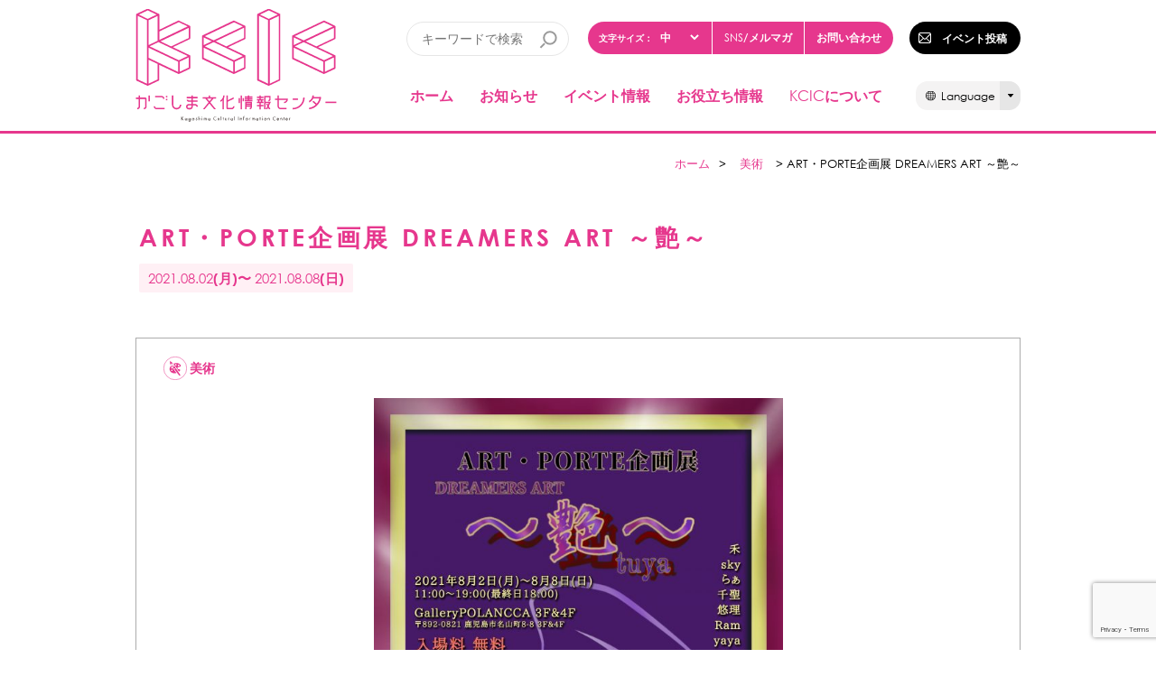

--- FILE ---
content_type: text/html; charset=UTF-8
request_url: https://www.kcic.jp/contribute_event/52522
body_size: 10805
content:

		
		
		
		
		<!DOCTYPE html>
<head>
<meta charset="UTF-8" />
<meta name="viewport" content="width=device-width, initial-scale=1" />
<meta http-equiv="Pragma" content="no-cache">
<meta http-equiv="Cache-Control" content="no-cache">
<title>ART・PORTE企画展 DREAMERS ART ～艶～ | かごしま文化情報センター（KCIC）</title>
<meta name="description" content="公募グループ展『DREAMERS ART 』第2弾
今回のテーマは『艶』です。

『艶』という言葉にはあでやかさを意味するだけでなく、若々しさや金属などの光沢、生物の毛並みの美しさなど様々な意味を持っています。

今回は、絵画・イラスト・写真・工芸・ジオラマなど、様々なジャンルの作家26名がそれぞれの手法で『艶』を表現致します。
是非御来場ください。
" />
<meta property="og:title" content="ART・PORTE企画展 DREAMERS ART ～艶～ | かごしま文化情報センター（KCIC）" />
<meta property="og:description" content="公募グループ展『DREAMERS ART 』第2弾
今回のテーマは『艶』です。

『艶』という言葉にはあでやかさを意味するだけでなく、若々しさや金属などの光沢、生物の毛並みの美しさなど様々な意味を持っています。

今回は、絵画・イラスト・写真・工芸・ジオラマなど、様々なジャンルの作家26名がそれぞれの手法で『艶』を表現致します。
是非御来場ください。
" />
<meta property="og:type" content="article" />
<meta property="og:url" content="http://www.kcic.jp/contribute_event/52522" />
<meta property="og:image" content="https://www.kcic.jp/admin/wp-content/uploads/2021/06/52522_ce1091-scaled.jpg" />
<meta name="format-detection" content="telephone=no">
<link rel="profile" href="http://gmpg.org/xfn/11" />
<link rel="pingback" href="https://www.kcic.jp/admin/xmlrpc.php" />
<link type="text/css" rel="stylesheet" href="//maxcdn.bootstrapcdn.com/font-awesome/4.5.0/css/font-awesome.min.css">
<link type="text/css" rel="stylesheet" href="//cdnjs.cloudflare.com/ajax/libs/jquery.perfect-scrollbar/0.4.10/perfect-scrollbar.min.css">
<link type="text/css" rel="stylesheet" href="/jquery.dropdown/jquery.dropdown.css" />
<link type="text/css" rel='stylesheet' href='https://cdnjs.cloudflare.com/ajax/libs/normalize/8.0.0/normalize.css' media='all' />
<link type="text/css" rel="stylesheet" href="https://cdnjs.cloudflare.com/ajax/libs/Swiper/4.2.0/css/swiper.min.css">
<link type="text/css" rel='stylesheet' href='https://cdnjs.cloudflare.com/ajax/libs/jquery-simplyscroll/2.1.1/jquery.simplyscroll.css' media='all' />
<link type="text/css" rel="stylesheet" href="https://cdnjs.cloudflare.com/ajax/libs/slick-carousel/1.9.0/slick.css">
<link type="text/css" rel="stylesheet" href="https://cdnjs.cloudflare.com/ajax/libs/slick-carousel/1.9.0/slick-theme.css">
<link type="text/css" rel="stylesheet" href="https://www.kcic.jp/stylesheets/style.css" />
<link type="text/css" rel="stylesheet" href="https://www.kcic.jp/stylesheets/style_2018.css?d=1768505413" />
<meta name='robots' content='max-image-preview:large' />
<script type="text/javascript">
window._wpemojiSettings = {"baseUrl":"https:\/\/s.w.org\/images\/core\/emoji\/14.0.0\/72x72\/","ext":".png","svgUrl":"https:\/\/s.w.org\/images\/core\/emoji\/14.0.0\/svg\/","svgExt":".svg","source":{"concatemoji":"https:\/\/www.kcic.jp\/admin\/wp-includes\/js\/wp-emoji-release.min.js?ver=6.3.7"}};
/*! This file is auto-generated */
!function(i,n){var o,s,e;function c(e){try{var t={supportTests:e,timestamp:(new Date).valueOf()};sessionStorage.setItem(o,JSON.stringify(t))}catch(e){}}function p(e,t,n){e.clearRect(0,0,e.canvas.width,e.canvas.height),e.fillText(t,0,0);var t=new Uint32Array(e.getImageData(0,0,e.canvas.width,e.canvas.height).data),r=(e.clearRect(0,0,e.canvas.width,e.canvas.height),e.fillText(n,0,0),new Uint32Array(e.getImageData(0,0,e.canvas.width,e.canvas.height).data));return t.every(function(e,t){return e===r[t]})}function u(e,t,n){switch(t){case"flag":return n(e,"\ud83c\udff3\ufe0f\u200d\u26a7\ufe0f","\ud83c\udff3\ufe0f\u200b\u26a7\ufe0f")?!1:!n(e,"\ud83c\uddfa\ud83c\uddf3","\ud83c\uddfa\u200b\ud83c\uddf3")&&!n(e,"\ud83c\udff4\udb40\udc67\udb40\udc62\udb40\udc65\udb40\udc6e\udb40\udc67\udb40\udc7f","\ud83c\udff4\u200b\udb40\udc67\u200b\udb40\udc62\u200b\udb40\udc65\u200b\udb40\udc6e\u200b\udb40\udc67\u200b\udb40\udc7f");case"emoji":return!n(e,"\ud83e\udef1\ud83c\udffb\u200d\ud83e\udef2\ud83c\udfff","\ud83e\udef1\ud83c\udffb\u200b\ud83e\udef2\ud83c\udfff")}return!1}function f(e,t,n){var r="undefined"!=typeof WorkerGlobalScope&&self instanceof WorkerGlobalScope?new OffscreenCanvas(300,150):i.createElement("canvas"),a=r.getContext("2d",{willReadFrequently:!0}),o=(a.textBaseline="top",a.font="600 32px Arial",{});return e.forEach(function(e){o[e]=t(a,e,n)}),o}function t(e){var t=i.createElement("script");t.src=e,t.defer=!0,i.head.appendChild(t)}"undefined"!=typeof Promise&&(o="wpEmojiSettingsSupports",s=["flag","emoji"],n.supports={everything:!0,everythingExceptFlag:!0},e=new Promise(function(e){i.addEventListener("DOMContentLoaded",e,{once:!0})}),new Promise(function(t){var n=function(){try{var e=JSON.parse(sessionStorage.getItem(o));if("object"==typeof e&&"number"==typeof e.timestamp&&(new Date).valueOf()<e.timestamp+604800&&"object"==typeof e.supportTests)return e.supportTests}catch(e){}return null}();if(!n){if("undefined"!=typeof Worker&&"undefined"!=typeof OffscreenCanvas&&"undefined"!=typeof URL&&URL.createObjectURL&&"undefined"!=typeof Blob)try{var e="postMessage("+f.toString()+"("+[JSON.stringify(s),u.toString(),p.toString()].join(",")+"));",r=new Blob([e],{type:"text/javascript"}),a=new Worker(URL.createObjectURL(r),{name:"wpTestEmojiSupports"});return void(a.onmessage=function(e){c(n=e.data),a.terminate(),t(n)})}catch(e){}c(n=f(s,u,p))}t(n)}).then(function(e){for(var t in e)n.supports[t]=e[t],n.supports.everything=n.supports.everything&&n.supports[t],"flag"!==t&&(n.supports.everythingExceptFlag=n.supports.everythingExceptFlag&&n.supports[t]);n.supports.everythingExceptFlag=n.supports.everythingExceptFlag&&!n.supports.flag,n.DOMReady=!1,n.readyCallback=function(){n.DOMReady=!0}}).then(function(){return e}).then(function(){var e;n.supports.everything||(n.readyCallback(),(e=n.source||{}).concatemoji?t(e.concatemoji):e.wpemoji&&e.twemoji&&(t(e.twemoji),t(e.wpemoji)))}))}((window,document),window._wpemojiSettings);
</script>
<style type="text/css">
img.wp-smiley,
img.emoji {
	display: inline !important;
	border: none !important;
	box-shadow: none !important;
	height: 1em !important;
	width: 1em !important;
	margin: 0 0.07em !important;
	vertical-align: -0.1em !important;
	background: none !important;
	padding: 0 !important;
}
</style>
	<link rel='stylesheet' id='validate-engine-css-css' href='https://www.kcic.jp/admin/wp-content/plugins/wysija-newsletters/css/validationEngine.jquery.css?ver=2.14' type='text/css' media='all' />
<link rel='stylesheet' id='wp-block-library-css' href='https://www.kcic.jp/admin/wp-includes/css/dist/block-library/style.min.css?ver=6.3.7' type='text/css' media='all' />
<style id='classic-theme-styles-inline-css' type='text/css'>
/*! This file is auto-generated */
.wp-block-button__link{color:#fff;background-color:#32373c;border-radius:9999px;box-shadow:none;text-decoration:none;padding:calc(.667em + 2px) calc(1.333em + 2px);font-size:1.125em}.wp-block-file__button{background:#32373c;color:#fff;text-decoration:none}
</style>
<style id='global-styles-inline-css' type='text/css'>
body{--wp--preset--color--black: #000000;--wp--preset--color--cyan-bluish-gray: #abb8c3;--wp--preset--color--white: #ffffff;--wp--preset--color--pale-pink: #f78da7;--wp--preset--color--vivid-red: #cf2e2e;--wp--preset--color--luminous-vivid-orange: #ff6900;--wp--preset--color--luminous-vivid-amber: #fcb900;--wp--preset--color--light-green-cyan: #7bdcb5;--wp--preset--color--vivid-green-cyan: #00d084;--wp--preset--color--pale-cyan-blue: #8ed1fc;--wp--preset--color--vivid-cyan-blue: #0693e3;--wp--preset--color--vivid-purple: #9b51e0;--wp--preset--gradient--vivid-cyan-blue-to-vivid-purple: linear-gradient(135deg,rgba(6,147,227,1) 0%,rgb(155,81,224) 100%);--wp--preset--gradient--light-green-cyan-to-vivid-green-cyan: linear-gradient(135deg,rgb(122,220,180) 0%,rgb(0,208,130) 100%);--wp--preset--gradient--luminous-vivid-amber-to-luminous-vivid-orange: linear-gradient(135deg,rgba(252,185,0,1) 0%,rgba(255,105,0,1) 100%);--wp--preset--gradient--luminous-vivid-orange-to-vivid-red: linear-gradient(135deg,rgba(255,105,0,1) 0%,rgb(207,46,46) 100%);--wp--preset--gradient--very-light-gray-to-cyan-bluish-gray: linear-gradient(135deg,rgb(238,238,238) 0%,rgb(169,184,195) 100%);--wp--preset--gradient--cool-to-warm-spectrum: linear-gradient(135deg,rgb(74,234,220) 0%,rgb(151,120,209) 20%,rgb(207,42,186) 40%,rgb(238,44,130) 60%,rgb(251,105,98) 80%,rgb(254,248,76) 100%);--wp--preset--gradient--blush-light-purple: linear-gradient(135deg,rgb(255,206,236) 0%,rgb(152,150,240) 100%);--wp--preset--gradient--blush-bordeaux: linear-gradient(135deg,rgb(254,205,165) 0%,rgb(254,45,45) 50%,rgb(107,0,62) 100%);--wp--preset--gradient--luminous-dusk: linear-gradient(135deg,rgb(255,203,112) 0%,rgb(199,81,192) 50%,rgb(65,88,208) 100%);--wp--preset--gradient--pale-ocean: linear-gradient(135deg,rgb(255,245,203) 0%,rgb(182,227,212) 50%,rgb(51,167,181) 100%);--wp--preset--gradient--electric-grass: linear-gradient(135deg,rgb(202,248,128) 0%,rgb(113,206,126) 100%);--wp--preset--gradient--midnight: linear-gradient(135deg,rgb(2,3,129) 0%,rgb(40,116,252) 100%);--wp--preset--font-size--small: 13px;--wp--preset--font-size--medium: 20px;--wp--preset--font-size--large: 36px;--wp--preset--font-size--x-large: 42px;--wp--preset--spacing--20: 0.44rem;--wp--preset--spacing--30: 0.67rem;--wp--preset--spacing--40: 1rem;--wp--preset--spacing--50: 1.5rem;--wp--preset--spacing--60: 2.25rem;--wp--preset--spacing--70: 3.38rem;--wp--preset--spacing--80: 5.06rem;--wp--preset--shadow--natural: 6px 6px 9px rgba(0, 0, 0, 0.2);--wp--preset--shadow--deep: 12px 12px 50px rgba(0, 0, 0, 0.4);--wp--preset--shadow--sharp: 6px 6px 0px rgba(0, 0, 0, 0.2);--wp--preset--shadow--outlined: 6px 6px 0px -3px rgba(255, 255, 255, 1), 6px 6px rgba(0, 0, 0, 1);--wp--preset--shadow--crisp: 6px 6px 0px rgba(0, 0, 0, 1);}:where(.is-layout-flex){gap: 0.5em;}:where(.is-layout-grid){gap: 0.5em;}body .is-layout-flow > .alignleft{float: left;margin-inline-start: 0;margin-inline-end: 2em;}body .is-layout-flow > .alignright{float: right;margin-inline-start: 2em;margin-inline-end: 0;}body .is-layout-flow > .aligncenter{margin-left: auto !important;margin-right: auto !important;}body .is-layout-constrained > .alignleft{float: left;margin-inline-start: 0;margin-inline-end: 2em;}body .is-layout-constrained > .alignright{float: right;margin-inline-start: 2em;margin-inline-end: 0;}body .is-layout-constrained > .aligncenter{margin-left: auto !important;margin-right: auto !important;}body .is-layout-constrained > :where(:not(.alignleft):not(.alignright):not(.alignfull)){max-width: var(--wp--style--global--content-size);margin-left: auto !important;margin-right: auto !important;}body .is-layout-constrained > .alignwide{max-width: var(--wp--style--global--wide-size);}body .is-layout-flex{display: flex;}body .is-layout-flex{flex-wrap: wrap;align-items: center;}body .is-layout-flex > *{margin: 0;}body .is-layout-grid{display: grid;}body .is-layout-grid > *{margin: 0;}:where(.wp-block-columns.is-layout-flex){gap: 2em;}:where(.wp-block-columns.is-layout-grid){gap: 2em;}:where(.wp-block-post-template.is-layout-flex){gap: 1.25em;}:where(.wp-block-post-template.is-layout-grid){gap: 1.25em;}.has-black-color{color: var(--wp--preset--color--black) !important;}.has-cyan-bluish-gray-color{color: var(--wp--preset--color--cyan-bluish-gray) !important;}.has-white-color{color: var(--wp--preset--color--white) !important;}.has-pale-pink-color{color: var(--wp--preset--color--pale-pink) !important;}.has-vivid-red-color{color: var(--wp--preset--color--vivid-red) !important;}.has-luminous-vivid-orange-color{color: var(--wp--preset--color--luminous-vivid-orange) !important;}.has-luminous-vivid-amber-color{color: var(--wp--preset--color--luminous-vivid-amber) !important;}.has-light-green-cyan-color{color: var(--wp--preset--color--light-green-cyan) !important;}.has-vivid-green-cyan-color{color: var(--wp--preset--color--vivid-green-cyan) !important;}.has-pale-cyan-blue-color{color: var(--wp--preset--color--pale-cyan-blue) !important;}.has-vivid-cyan-blue-color{color: var(--wp--preset--color--vivid-cyan-blue) !important;}.has-vivid-purple-color{color: var(--wp--preset--color--vivid-purple) !important;}.has-black-background-color{background-color: var(--wp--preset--color--black) !important;}.has-cyan-bluish-gray-background-color{background-color: var(--wp--preset--color--cyan-bluish-gray) !important;}.has-white-background-color{background-color: var(--wp--preset--color--white) !important;}.has-pale-pink-background-color{background-color: var(--wp--preset--color--pale-pink) !important;}.has-vivid-red-background-color{background-color: var(--wp--preset--color--vivid-red) !important;}.has-luminous-vivid-orange-background-color{background-color: var(--wp--preset--color--luminous-vivid-orange) !important;}.has-luminous-vivid-amber-background-color{background-color: var(--wp--preset--color--luminous-vivid-amber) !important;}.has-light-green-cyan-background-color{background-color: var(--wp--preset--color--light-green-cyan) !important;}.has-vivid-green-cyan-background-color{background-color: var(--wp--preset--color--vivid-green-cyan) !important;}.has-pale-cyan-blue-background-color{background-color: var(--wp--preset--color--pale-cyan-blue) !important;}.has-vivid-cyan-blue-background-color{background-color: var(--wp--preset--color--vivid-cyan-blue) !important;}.has-vivid-purple-background-color{background-color: var(--wp--preset--color--vivid-purple) !important;}.has-black-border-color{border-color: var(--wp--preset--color--black) !important;}.has-cyan-bluish-gray-border-color{border-color: var(--wp--preset--color--cyan-bluish-gray) !important;}.has-white-border-color{border-color: var(--wp--preset--color--white) !important;}.has-pale-pink-border-color{border-color: var(--wp--preset--color--pale-pink) !important;}.has-vivid-red-border-color{border-color: var(--wp--preset--color--vivid-red) !important;}.has-luminous-vivid-orange-border-color{border-color: var(--wp--preset--color--luminous-vivid-orange) !important;}.has-luminous-vivid-amber-border-color{border-color: var(--wp--preset--color--luminous-vivid-amber) !important;}.has-light-green-cyan-border-color{border-color: var(--wp--preset--color--light-green-cyan) !important;}.has-vivid-green-cyan-border-color{border-color: var(--wp--preset--color--vivid-green-cyan) !important;}.has-pale-cyan-blue-border-color{border-color: var(--wp--preset--color--pale-cyan-blue) !important;}.has-vivid-cyan-blue-border-color{border-color: var(--wp--preset--color--vivid-cyan-blue) !important;}.has-vivid-purple-border-color{border-color: var(--wp--preset--color--vivid-purple) !important;}.has-vivid-cyan-blue-to-vivid-purple-gradient-background{background: var(--wp--preset--gradient--vivid-cyan-blue-to-vivid-purple) !important;}.has-light-green-cyan-to-vivid-green-cyan-gradient-background{background: var(--wp--preset--gradient--light-green-cyan-to-vivid-green-cyan) !important;}.has-luminous-vivid-amber-to-luminous-vivid-orange-gradient-background{background: var(--wp--preset--gradient--luminous-vivid-amber-to-luminous-vivid-orange) !important;}.has-luminous-vivid-orange-to-vivid-red-gradient-background{background: var(--wp--preset--gradient--luminous-vivid-orange-to-vivid-red) !important;}.has-very-light-gray-to-cyan-bluish-gray-gradient-background{background: var(--wp--preset--gradient--very-light-gray-to-cyan-bluish-gray) !important;}.has-cool-to-warm-spectrum-gradient-background{background: var(--wp--preset--gradient--cool-to-warm-spectrum) !important;}.has-blush-light-purple-gradient-background{background: var(--wp--preset--gradient--blush-light-purple) !important;}.has-blush-bordeaux-gradient-background{background: var(--wp--preset--gradient--blush-bordeaux) !important;}.has-luminous-dusk-gradient-background{background: var(--wp--preset--gradient--luminous-dusk) !important;}.has-pale-ocean-gradient-background{background: var(--wp--preset--gradient--pale-ocean) !important;}.has-electric-grass-gradient-background{background: var(--wp--preset--gradient--electric-grass) !important;}.has-midnight-gradient-background{background: var(--wp--preset--gradient--midnight) !important;}.has-small-font-size{font-size: var(--wp--preset--font-size--small) !important;}.has-medium-font-size{font-size: var(--wp--preset--font-size--medium) !important;}.has-large-font-size{font-size: var(--wp--preset--font-size--large) !important;}.has-x-large-font-size{font-size: var(--wp--preset--font-size--x-large) !important;}
.wp-block-navigation a:where(:not(.wp-element-button)){color: inherit;}
:where(.wp-block-post-template.is-layout-flex){gap: 1.25em;}:where(.wp-block-post-template.is-layout-grid){gap: 1.25em;}
:where(.wp-block-columns.is-layout-flex){gap: 2em;}:where(.wp-block-columns.is-layout-grid){gap: 2em;}
.wp-block-pullquote{font-size: 1.5em;line-height: 1.6;}
</style>
<link rel='stylesheet' id='contact-form-7-css' href='https://www.kcic.jp/admin/wp-content/plugins/contact-form-7/includes/css/styles.css?ver=5.7.7' type='text/css' media='all' />
<link rel='stylesheet' id='mappress-css' href='https://www.kcic.jp/admin/wp-content/plugins/mappress-google-maps-for-wordpress/css/mappress.css?ver=2.42.1' type='text/css' media='all' />
<link rel='stylesheet' id='slb_core-css' href='https://www.kcic.jp/admin/wp-content/plugins/simple-lightbox/client/css/app.css?ver=2.9.3' type='text/css' media='all' />
<script type='text/javascript' src='https://www.kcic.jp/admin/wp-includes/js/jquery/jquery.min.js?ver=3.7.0' id='jquery-core-js'></script>
<script type='text/javascript' src='https://www.kcic.jp/admin/wp-includes/js/jquery/jquery-migrate.min.js?ver=3.4.1' id='jquery-migrate-js'></script>
<link rel="https://api.w.org/" href="https://www.kcic.jp/wp-json/" /><link rel="EditURI" type="application/rsd+xml" title="RSD" href="https://www.kcic.jp/admin/xmlrpc.php?rsd" />
<meta name="generator" content="WordPress 6.3.7" />
<link rel='shortlink' href='https://www.kcic.jp/?p=52522' />
<link rel="alternate" type="application/json+oembed" href="https://www.kcic.jp/wp-json/oembed/1.0/embed?url=https%3A%2F%2Fwww.kcic.jp%2Fcontribute_event%2F52522" />
<link rel="alternate" type="text/xml+oembed" href="https://www.kcic.jp/wp-json/oembed/1.0/embed?url=https%3A%2F%2Fwww.kcic.jp%2Fcontribute_event%2F52522&#038;format=xml" />
<link rel="canonical" href="https://www.kcic.jp/contribute_event/52522">
<script src="/jquery.dropdown/jquery.dropdown.min.js"></script>
<script src="//cdnjs.cloudflare.com/ajax/libs/jquery.perfect-scrollbar/0.4.10/jquery.perfect-scrollbar-with-mousewheel.min.js"></script>
<script src="//cdnjs.cloudflare.com/ajax/libs/modernizr/2.8.2/modernizr.js"></script>

<script type="text/javascript" src="https://cdnjs.cloudflare.com/ajax/libs/jquery-cookie/1.4.1/jquery.cookie.min.js"></script>
<script type="text/javascript" src="https://cdnjs.cloudflare.com/ajax/libs/Swiper/4.2.0/js/swiper.min.js"></script>
<script type="text/javascript" src="https://cdnjs.cloudflare.com/ajax/libs/jquery-simplyscroll/2.1.1/jquery.simplyscroll.min.js"></script>
<script type="text/javascript" src="https://www.kcic.jp/scripts/jquery.tile.min.js"></script>
<script type="text/javascript" src="https://cdnjs.cloudflare.com/ajax/libs/slick-carousel/1.9.0/slick.min.js"></script>
<script type="text/javascript" src="https://www.kcic.jp/scripts/common.js?d=1768505413"></script>
<link rel="canonical" href="https://www.kcic.jp">
<link rel="shortcut icon" href="/images/common/favicon.ico"/>
<link rel="apple-touch-icon" href="/images/apple-touch-icons/apple-touch-icon-57x57.png">
<link rel="apple-touch-icon" sizes="72x72" href="/images/apple-touch-icons/apple-touch-icon-72x72.png">
<link rel="apple-touch-icon" sizes="76x76" href="/images/apple-touch-icons/apple-touch-icon-76x76.png">
<link rel="apple-touch-icon" sizes="114x114" href="/images/apple-touch-icons/apple-touch-icon-114x114.png">
<link rel="apple-touch-icon" sizes="120x120" href="/images/apple-touch-icons/apple-touch-icon-120x120.png">
<link rel="apple-touch-icon" sizes="144x144" href="/images/apple-touch-icons/apple-touch-icon-144x144.png">
<link rel="apple-touch-icon" sizes="152x152" href="/images/apple-touch-icons/apple-touch-icon-152x152.png">
<script>
    function getParam(name, url) {

        if (!url) url = window.location.href;

        name = name.replace(/[\[\]]/g, "\\$&");
        let regex = new RegExp("[?&]" + name + "(=([^&#]*)|&|#|$)");
        let results = regex.exec(url);
        if (!results) return null;
        if (!results[2]) return '';

        return decodeURIComponent(results[2].replace(/\+/g, " "));
    }

    !function($){
        $(function(){
            $('.main-list-item a').hover(function(){
                $(this).next('.main-list-item .dropdown').show();
            }, null);
            $('.main-list-item').hover(null, function(){
                $(this).children('.main-list-item .dropdown').hide();
            });
            $('.main-list-item .dropdown').hover(null, function(){
                $(this).hide();
            });
            $('.header_search').submit(function(){
                let keyword = ($(this).children('.header_search_keyword')[0]).value;
                let _x_tr_sl = getParam('_x_tr_sl');
                let _x_tr_tl = getParam('_x_tr_tl');
                let _x_tr_hl = getParam('_x_tr_hl');

                let uri = 'https://' + document.domain + '/?s=' + keyword;
                if (_x_tr_sl) uri += '&_x_tr_sl=' + _x_tr_sl;
                if (_x_tr_tl) uri += '&_x_tr_tl=' + _x_tr_tl;
                if (_x_tr_hl) uri += '&_x_tr_hl=' + _x_tr_hl;

                window.location.href = uri;
                return false;
            });
        });
    }(window.jQuery);
</script>
<!-- Google Tag Manager -->
<script>(function(w,d,s,l,i){w[l]=w[l]||[];w[l].push({'gtm.start':
new Date().getTime(),event:'gtm.js'});var f=d.getElementsByTagName(s)[0],
j=d.createElement(s),dl=l!='dataLayer'?'&l='+l:'';j.async=true;j.src=
'https://www.googletagmanager.com/gtm.js?id='+i+dl;f.parentNode.insertBefore(j,f);
})(window,document,'script','dataLayer','GTM-KNXJNJX');</script>
<!-- End Google Tag Manager -->
<script>
    (function(i,s,o,g,r,a,m){i['GoogleAnalyticsObject']=r;i[r]=i[r]||function(){
        (i[r].q=i[r].q||[]).push(arguments)},i[r].l=1*new Date();a=s.createElement(o),
        m=s.getElementsByTagName(o)[0];a.async=1;a.src=g;m.parentNode.insertBefore(a,m)
    })(window,document,'script','//www.google-analytics.com/analytics.js','ga');

    ga('create', 'UA-45366723-1', 'auto');
    ga('send', 'pageview');
</script>
</head>
<body class="">
<!-- Google Tag Manager (noscript) -->
<noscript><iframe src="https://www.googletagmanager.com/ns.html?id=GTM-KNXJNJX"
height="0" width="0" style="display:none;visibility:hidden"></iframe></noscript>
<!-- End Google Tag Manager (noscript) -->
<div id="fb-root"></div>
<script>(function(d, s, id) {
        var js, fjs = d.getElementsByTagName(s)[0];
        if (d.getElementById(id)) return;
        js = d.createElement(s); js.id = id;
        js.src = "//connect.facebook.net/ja_JP/sdk.js#xfbml=1&appId=254683594700197&version=v2.0";
        fjs.parentNode.insertBefore(js, fjs);
    }(document, 'script', 'facebook-jssdk'));</script>
    <header>

        <div class="header cf hide-mobile">

			<div class="logo">
				<a href="https://www.kcic.jp/"><img src="/images/common/logo.svg" alt="KCIC | 鹿児島文化情報センター"></a>
			</div><!--logo-->

            <div class="header_right">
                <div class="header_right_top">
                    <div class="header_misc flex">
                        <form class="header_search" action="/">
                            <input class="header_search_keyword" type="text" value="" name="s" id="s" placeholder="キーワードで検索">
                        </form>
                        <div class="header_sub_menu cf">
                            <div class="font_size_switch cf">
                                <span>文字サイズ：</span>
                                <select>
                                    <option id="font_l">大</option>
                                    <option id="font_m" selected>中</option>
                                    <option id="font_s">小</option>
                                </select>
                            </div>
                            <a href="https://www.kcic.jp/#top-about"><span class="t-alpha">SNS</span>/メルマガ</a>
                            <a href="/contact/">お問い合わせ</a>
                        </div>
                        <div class="header_event_button">
                            <a href="/contribute/">イベント投稿</a>
                        </div>
                    </div>
                </div>
                <div class="header_right_bottom flex">
                    <nav>
                        <ul class="cf flex">
                            <li><a href="https://www.kcic.jp/">ホーム</a></li>
                            <li><a href="/news/">お知らせ</a></li>
                            <li><span>イベント情報</span>
                                <div>
                                    <ul class="nav_level1 no_child">
                                        <li><a href="https://www.kcic.jp/event_list">イベント一覧</a></li>
                                        <li><a href="https://www.kcic.jp/event_calendar">イベントカレンダー</a></li>
                                        <li><a href="https://www.kcic.jp/event_list?post_type=post,contribute_event&cat=invite&order=ASC&orderby=date">参加者募集</a></li>
                                    </ul>
                                </div>
                            </li>
                            <li><span>お役立ち情報</span>
                                <div>
                                    <ul class="nav_level1 no_child">
                                        <li><a href="/kan">かごしまアートナビ</a></li>
                                        <li><a href="/artist_list">カゴシマ・アーティスト・ライブラリー</a></li>
                                        <li><a href="https://www.kcic.jp/traditionalarts-group">伝統芸能団体</a></li>
                                        <li><a href="/news?type=support">助成金など支援情報</a></li>
                                        <li><a href="/related_link/">リンク集</a></li>
                                    </ul>
                                </div>
                            </li>
                            <li><a href="https://www.kcic.jp/about"><span class="t-alpha">KCIC</span>について</a></li>
                        </ul>
                    </nav>
                    <div class="language-button">
                        <div class="language"><span class="icon"></span>Language<span class="arrow"></span></div>
                        <ul>
                            <li><a href="https://www.kcic.jp/">日本語</a></li>
                            <li><a class="js-language-en" href="https://www-kcic-jp.translate.goog/?_x_tr_sl=ja&_x_tr_tl=en&_x_tr_hl=ja" target="_blank" rel="noopener">English</a></li>
                            <li><a class="js-language-zh-CN" href="https://www-kcic-jp.translate.goog/?_x_tr_sl=ja&_x_tr_tl=zh-CN&_x_tr_hl=ja" target="_blank" rel="noopener">简体中文</a></li>
                            <li><a class="js-language-zh-TW" href="https://www-kcic-jp.translate.goog/?_x_tr_sl=ja&_x_tr_tl=zh-TW&_x_tr_hl=ja" target="_blank" rel="noopener">繁體中文</a></li>
                            <li><a class="js-language-ko" href="https://www-kcic-jp.translate.goog/?_x_tr_sl=ja&_x_tr_tl=ko&_x_tr_hl=ja" target="_blank" rel="noopener">한국어</a></li>
                            <li><a class="js-language-vi" href="https://www-kcic-jp.translate.goog/?_x_tr_sl=ja&_x_tr_tl=vi&_x_tr_hl=ja" target="_blank" rel="noopener">Tiếng Việt</a></li>
                        </ul>
                    </div>
                </div>
            </div>
		</div><!--/header-->

		<div id="header-sp" class="sp show-mobile">
			<div id="header-sp-inner" class="cf">
				<div class="cf">
					<p id="logo-sp">
					    <a href="https://www.kcic.jp/"><img src="/images/common/logo.svg" alt="KCIC | 鹿児島文化情報センター"></a>
					</p>
					<div id="header-sp-nav-btn">
						<div id="menu">
							<span class="l1">&nbsp;</span>
							<span class="l2">&nbsp;</span>
							<span class="l3">&nbsp;</span>
                            <span id="header-sp-nav-btn-text">MENU</span>
						</div>
					</div>
				</div>
                <ul class="search_menu cf">
                    <li><span>SEARCH</span></li>
                </ul>
				<div id="header-search-nav" class="search_form_sp">
                    <form class="header_search" action="/">
                        <input class="header_search_keyword" type="text" value="" name="s" id="s" placeholder="キーワードで検索">
                        <input type="submit" value="検索">
                    </form>
                </div>
				<div id="header-sp-nav" class="show-mobile">
					<ul class="cf">
						<li><a href="https://www.kcic.jp/">ホーム</a></li>
                        <li><a href="/news/">お知らせ</a></li>
                        <li class="has_child"><span>イベント情報</span>
                            <div>
                                <ul class="nav_level1 no_child">
                                    <li><a href="https://www.kcic.jp/event_list">イベント一覧</a></li>
                                    <li><a href="https://www.kcic.jp/event_calendar">イベントカレンダー</a></li>
                                    <li><a href="https://www.kcic.jp/event_list?post_type=post,contribute_event&cat=invite&order=ASC&orderby=date">参加者募集</a></li>
                                </ul>
                            </div>
                        </li>
                        <li class="has_child"><span>お役立ち情報</span>
                            <div>
                                <ul class="nav_level1 no_child">
                                    <li><a href="/kan">かごしまアートナビ</a></li>
                                    <li><a href="/artist_list">カゴシマ・アーティスト・ライブラリー</a></li>
                                    <li><a href="/traditionalarts-group">伝統芸能団体</a></li>
                                    <li><a href="/news?type=support">助成金など支援情報</a></li>
                                    <li><a href="/related_link/">リンク集</a></li>
                                </ul>
                            </div>
                        </li>
                        <li><a href="/about/">KCICについて</a></li>
                        <li><a href="https://www.kcic.jp/#top-about">SNS/メルマガ</a></li>
                        <li><a href="/contact/">お問い合わせ</a></li>
                        <li class="font_switch_sp">
                            <div class="cf">
                                <span>文字サイズ</span>
                                <div class="font_options_sp">
                                    <p id="font_l">大</p>
                                    <p id="font_m" class="on">中</p>
                                    <p id="font_s">小</p>
                                </div>
                            </div>
                        </li>
                        <li><a href="/contribute/">イベント投稿</a></li>
                        <li class="has_child language-switch-sp"><span>Language</span>
                            <div>
                                <ul class="nav_level1 no_child">
                                    <li><a href="https://www.kcic.jp/">日本語</a></li>
                                    <li><a class="js-language-en" href="https://www-kcic-jp.translate.goog/?_x_tr_sl=ja&_x_tr_tl=en&_x_tr_hl=ja" target="_blank" rel="noopener">English</a></li>
                                    <li><a class="js-language-zh-CN" href="https://www-kcic-jp.translate.goog/?_x_tr_sl=ja&_x_tr_tl=zh-CN&_x_tr_hl=ja" target="_blank" rel="noopener">简体中文</a></li>
                                    <li><a class="js-language-zh-TW" href="https://www-kcic-jp.translate.goog/?_x_tr_sl=ja&_x_tr_tl=zh-TW&_x_tr_hl=ja" target="_blank" rel="noopener">繁體中文</a></li>
                                    <li><a class="js-language-ko" href="https://www-kcic-jp.translate.goog/?_x_tr_sl=ja&_x_tr_tl=ko&_x_tr_hl=ja" target="_blank" rel="noopener">한국어</a></li>
                                    <li><a class="js-language-vi" href="https://www-kcic-jp.translate.goog/?_x_tr_sl=ja&_x_tr_tl=vi&_x_tr_hl=ja" target="_blank" rel="noopener">Tiếng Việt</a></li>
                                </ul>
                            </div>
                        </li>
					</ul>
				</div><!--/header-sp-nav-->
			</div><!--/header-sp-inner-->
		</div><!--/header-sp-->

    </header>
    <main class="cf">
<div id="breadcrumb">
</div>
<div id="breadcrumb">
    <a title="かごしま文化情報センター（KCIC）" href="/" class="home">ホーム</a>&nbsp;&gt;&nbsp;
        <a href="/event_list?post_type=post,artist_list&cat=art&order=ASC&orderby=date">美術</a>
        &nbsp;&gt;&nbsp;ART・PORTE企画展 DREAMERS ART ～艶～</div>
<div class="p-event-single sub_page_head">
    <div class="p-event-single__title-box">
        <div class="p-event-single__title">
            ART・PORTE企画展 DREAMERS ART ～艶～        </div>
        <p class="p-event-single__day">
                    <span class="t-alpha">2021.08.02</span>(月)〜 <span class="t-alpha">2021.08.08</span>(日)
                </p>
    </div>
</div>
<div class="sub_content_wrapper clearfix">
<article id="art-box-wrapper" class="clearfix">
    <div id="art-box" class="clearfix">

        <div class="event_list_category event_list_category--detail cf">

            <p class="event_list_genre">
                                <span class="event_list_genre_item">
                <img class="event_list_genre_icon" src="/images/top/art_pi.svg" alt="美術" class="week_event_icon">
                美術                </span>
                            </p>

                    </div>

        <div class="contents-image">
            					<a class="post-image-link" href="https://www.kcic.jp/contribute_event/52522">
						<div class="image-guard">
				<span class="guard"></span>
									<div class="post-image single" style="width: 453px; height: 640px">
											<img width="453" height="640" src="https://www.kcic.jp/admin/wp-content/uploads/2021/06/52522_ce1091-scaled.jpg" class="attachment-640x640 size-640x640" alt="ART・PORTE企画展 DREAMERS ART ～艶～" decoding="async" title="" fetchpriority="high" srcset="https://www.kcic.jp/admin/wp-content/uploads/2021/06/52522_ce1091-scaled.jpg 1810w, https://www.kcic.jp/admin/wp-content/uploads/2021/06/52522_ce1091-353x500.jpg 353w, https://www.kcic.jp/admin/wp-content/uploads/2021/06/52522_ce1091-724x1024.jpg 724w, https://www.kcic.jp/admin/wp-content/uploads/2021/06/52522_ce1091-768x1086.jpg 768w, https://www.kcic.jp/admin/wp-content/uploads/2021/06/52522_ce1091-600x849.jpg 600w, https://www.kcic.jp/admin/wp-content/uploads/2021/06/52522_ce1091-1086x1536.jpg 1086w, https://www.kcic.jp/admin/wp-content/uploads/2021/06/52522_ce1091-1448x2048.jpg 1448w" sizes="(max-width: 453px) 100vw, 453px" />						</div>
					</div>
								</a>
				        </div>
        <div class="single-contents-text">
            <div class="post-title-box">
                <h1 class="post-title">ART・PORTE企画展 DREAMERS ART ～艶～</h1>
                            </div>
                <dl class="post-attr-box two">
                                                <dt class="post-attr-title">期間</dt>
            <dd class="post-attr-content">2021.08.02(月)〜2021.08.08(日)            </dd>
                            <dt class="post-attr-title">時間</dt>
                <dd class="post-attr-content">11:00～19:00(最終日18:00)</dd>
                                        <dt class="post-attr-title">会場</dt>
                <dd class="post-attr-content">Gallery ROLANCCA 11:00～19:00(会期中無休)</dd>
                                        <dt class="post-attr-title">料金</dt>
                <dd class="post-attr-content">無料</dd>
                                        <dt class="post-attr-title">ＨＰ</dt>
                <dd class="post-attr-content"><a href="https://art-porte.amebaownd.com/" target="_blank">https://art-porte.amebaownd.com/</a></dd>
                                        <dt class="post-attr-title">主催者</dt>
                <dd class="post-attr-content">ART・PORTE</dd>
                                        <dt class="post-attr-title">お問合せ</dt>
                <dd class="post-attr-content">artporte365@gmail.com</dd>
                </dl>
            <p>公募グループ展『DREAMERS ART 』第2弾<br />
今回のテーマは『艶』です。</p>
<p>『艶』という言葉にはあでやかさを意味するだけでなく、若々しさや金属などの光沢、生物の毛並みの美しさなど様々な意味を持っています。</p>
<p>今回は、絵画・イラスト・写真・工芸・ジオラマなど、様々なジャンルの作家26名がそれぞれの手法で『艶』を表現致します。<br />
是非御来場ください。</p>            <aside id="social-box-wrapper-single">
<div id="social-box">
    <div class="social-action facebook">
        <div class="fb-like" data-href="https://www.kcic.jp/contribute_event/52522" data-layout="button_count" data-action="like" data-show-faces="false" data-share="false"></div>
    </div>
    <div class="social-action twitter">
        <a href="https://twitter.com/share" class="twitter-share-button" data-lang="ja">ツイート</a>
        <script>!function(d,s,id){var js,fjs=d.getElementsByTagName(s)[0];if(!d.getElementById(id)){js=d.createElement(s);js.id=id;js.src="//platform.twitter.com/widgets.js";fjs.parentNode.insertBefore(js,fjs);}}(document,"script","twitter-wjs");</script>
    </div>
    <div class="social-action tumblr">
        <a href="http://www.tumblr.com/share" title="Share on Tumblr" style="display:inline-block; text-indent:-9999px; overflow:hidden; width:20px; height:20px; background:url('https://platform.tumblr.com/v1/share_4.png') top left no-repeat transparent;" target="_blank">Share on Tumblr</a>
    </div>
    <div class="social-action pinterest">
        <a data-pin-config="beside" href="//pinterest.com/pin/create/button/?url=https%3A%2F%2Fwww.kcic.jp%2Fcontribute_event%2F52522&amp;media=https%3A%2F%2Fwww.kcic.jp%2Fadmin%2Fwp-content%2Fuploads%2F2021%2F06%2F52522_ce1091-scaled.jpg&amp;description=ART%E3%83%BBPORTE%E4%BC%81%E7%94%BB%E5%B1%95+DREAMERS+ART+%EF%BD%9E%E8%89%B6%EF%BD%9E" data-pin-do="buttonPin" target="_blank">
            <img src="//assets.pinterest.com/images/pidgets/pin_it_button.png" title="Pin It"/>
        </a>
    </div>
    <div class="clearfix"></div>
</div>
</aside>
<nav id="nav-single">
    <div id="nav-single-prev"></div>
    <div id="nav-single-next"></div>
    <div class="clearfix"></div>
</nav>
        </div>
    </div>
    <div id="back-archive">
        <a href="https://www.kcic.jp/event_list">記事の一覧に戻る&nbsp;<i class="fa fa-level-up"></i></a>
    </div>
</article>
</div>
    </main>

    <footer>
        <div class="footer">
            <div class="inner flex">
                <div class="footer_left">
                    <p class="logo">
                        <img src="/images/common/logo_w.svg" alt="KCIC | 鹿児島文化情報センター">
                    </p>
                    <address>
                        <span>〒892-0815 鹿児島県鹿児島市易居町1-2</span>
                        <span>鹿児島市役所 みなと大通り別館1F</span>
                        <span>TEL: 099-248-8121</span>
                        <span>MAIL: information@kcic.jp</span>
                        <span>開所時間 10:00-18:00 (土曜日・日曜日・休日は休み)</span>
                    </address>
                </div>
                <div class="footer_right">
                    <div class="flex">
                        <dl class="footer_nav_1">
                            <dt>イベント情報</dt>
                            <dd><a href="https://www.kcic.jp/event_list">イベント一覧</a></dd>
                            <dd><a href="https://www.kcic.jp/event_calendar">イベントカレンダー</a></dd>
                            <dd><a href="https://www.kcic.jp/event_list?post_type=post,contribute_event&cat=invite&order=ASC&orderby=date">参加者募集</a></dd>
                            <dt>KCICについて</dt>
                            <dd><a href="/about/">KCICについて</a></dd>
                        </dl>
                        <dl class="footer_nav_2">
                            <dt>お役立ち情報</dt>
                            <dd><a href="/kan">かごしまアートナビ</a></dd>
                            <dd><a href="/artist_list">カゴシマ・アーティスト・ライブラリー</a></dd>
                            <dd><a href="https://www.kcic.jp/traditionalarts-group">伝統芸能団体</a></dd>
                            <dd><a href="/news?type=support">助成金など支援情報</a></dd>
                            <dd><a href="/related_link/">リンク集</a></dd>
                            <dt>鹿児島市ホームページ</dt>
                            <dd><a href="https://www.city.kagoshima.lg.jp/" target="_blank">TOPページ</a></dd>
                            <dd><a href="https://www.city.kagoshima.lg.jp/bunka/index.html" target="_blank">文化・スポーツ</a></dd>
                        </dl>
                        <dl class="footer_nav_3">
                            <dt>その他</dt>
                            <dd><a href="/news">お知らせ</a></dd>
                            <dd><a href="/subscribe_mail_magazine">KCICメルマガ</a></dd>
                            <dd><a href="/contact/">お問い合わせ</a></dd>
                            <dd><a href="https://www.kcic.jp/LIBRARY">蔵書一覧</a></dd>
                        </dl>
                    </div>
                </div>
            </div>
        </div>
        <div class="copyright">
            <p class="inner">Copyright&copy; 2013-2026 Kagoshima Cultural Information Center.All rights reserved.</p>
        </div>
    </footer>
    </body>
    <script type='text/javascript' src='https://www.kcic.jp/admin/wp-includes/js/comment-reply.min.js?ver=6.3.7' id='comment-reply-js'></script>
<script type='text/javascript' src='https://www.kcic.jp/admin/wp-content/plugins/contact-form-7/includes/swv/js/index.js?ver=5.7.7' id='swv-js'></script>
<script type='text/javascript' id='contact-form-7-js-extra'>
/* <![CDATA[ */
var wpcf7 = {"api":{"root":"https:\/\/www.kcic.jp\/wp-json\/","namespace":"contact-form-7\/v1"}};
/* ]]> */
</script>
<script type='text/javascript' src='https://www.kcic.jp/admin/wp-content/plugins/contact-form-7/includes/js/index.js?ver=5.7.7' id='contact-form-7-js'></script>
<script type='text/javascript' src='https://www.google.com/recaptcha/api.js?render=6Le5khsrAAAAAHmk2_HXsILHR1cqvMaqEn6Gf_2k&#038;ver=3.0' id='google-recaptcha-js'></script>
<script type='text/javascript' src='https://www.kcic.jp/admin/wp-includes/js/dist/vendor/wp-polyfill-inert.min.js?ver=3.1.2' id='wp-polyfill-inert-js'></script>
<script type='text/javascript' src='https://www.kcic.jp/admin/wp-includes/js/dist/vendor/regenerator-runtime.min.js?ver=0.13.11' id='regenerator-runtime-js'></script>
<script type='text/javascript' src='https://www.kcic.jp/admin/wp-includes/js/dist/vendor/wp-polyfill.min.js?ver=3.15.0' id='wp-polyfill-js'></script>
<script type='text/javascript' id='wpcf7-recaptcha-js-extra'>
/* <![CDATA[ */
var wpcf7_recaptcha = {"sitekey":"6Le5khsrAAAAAHmk2_HXsILHR1cqvMaqEn6Gf_2k","actions":{"homepage":"homepage","contactform":"contactform"}};
/* ]]> */
</script>
<script type='text/javascript' src='https://www.kcic.jp/admin/wp-content/plugins/contact-form-7/modules/recaptcha/index.js?ver=5.7.7' id='wpcf7-recaptcha-js'></script>
<script type="text/javascript" id="slb_context">/* <![CDATA[ */if ( !!window.jQuery ) {(function($){$(document).ready(function(){if ( !!window.SLB ) { {$.extend(SLB, {"context":["public","user_guest"]});} }})})(jQuery);}/* ]]> */</script>
    <link type="text/css" rel="stylesheet" href="https://www.kcic.jp/stylesheets/style_cf7.css" />

    </html>


--- FILE ---
content_type: text/html; charset=utf-8
request_url: https://www.google.com/recaptcha/api2/anchor?ar=1&k=6Le5khsrAAAAAHmk2_HXsILHR1cqvMaqEn6Gf_2k&co=aHR0cHM6Ly93d3cua2NpYy5qcDo0NDM.&hl=en&v=PoyoqOPhxBO7pBk68S4YbpHZ&size=invisible&anchor-ms=20000&execute-ms=30000&cb=dtqd9yt864xm
body_size: 48624
content:
<!DOCTYPE HTML><html dir="ltr" lang="en"><head><meta http-equiv="Content-Type" content="text/html; charset=UTF-8">
<meta http-equiv="X-UA-Compatible" content="IE=edge">
<title>reCAPTCHA</title>
<style type="text/css">
/* cyrillic-ext */
@font-face {
  font-family: 'Roboto';
  font-style: normal;
  font-weight: 400;
  font-stretch: 100%;
  src: url(//fonts.gstatic.com/s/roboto/v48/KFO7CnqEu92Fr1ME7kSn66aGLdTylUAMa3GUBHMdazTgWw.woff2) format('woff2');
  unicode-range: U+0460-052F, U+1C80-1C8A, U+20B4, U+2DE0-2DFF, U+A640-A69F, U+FE2E-FE2F;
}
/* cyrillic */
@font-face {
  font-family: 'Roboto';
  font-style: normal;
  font-weight: 400;
  font-stretch: 100%;
  src: url(//fonts.gstatic.com/s/roboto/v48/KFO7CnqEu92Fr1ME7kSn66aGLdTylUAMa3iUBHMdazTgWw.woff2) format('woff2');
  unicode-range: U+0301, U+0400-045F, U+0490-0491, U+04B0-04B1, U+2116;
}
/* greek-ext */
@font-face {
  font-family: 'Roboto';
  font-style: normal;
  font-weight: 400;
  font-stretch: 100%;
  src: url(//fonts.gstatic.com/s/roboto/v48/KFO7CnqEu92Fr1ME7kSn66aGLdTylUAMa3CUBHMdazTgWw.woff2) format('woff2');
  unicode-range: U+1F00-1FFF;
}
/* greek */
@font-face {
  font-family: 'Roboto';
  font-style: normal;
  font-weight: 400;
  font-stretch: 100%;
  src: url(//fonts.gstatic.com/s/roboto/v48/KFO7CnqEu92Fr1ME7kSn66aGLdTylUAMa3-UBHMdazTgWw.woff2) format('woff2');
  unicode-range: U+0370-0377, U+037A-037F, U+0384-038A, U+038C, U+038E-03A1, U+03A3-03FF;
}
/* math */
@font-face {
  font-family: 'Roboto';
  font-style: normal;
  font-weight: 400;
  font-stretch: 100%;
  src: url(//fonts.gstatic.com/s/roboto/v48/KFO7CnqEu92Fr1ME7kSn66aGLdTylUAMawCUBHMdazTgWw.woff2) format('woff2');
  unicode-range: U+0302-0303, U+0305, U+0307-0308, U+0310, U+0312, U+0315, U+031A, U+0326-0327, U+032C, U+032F-0330, U+0332-0333, U+0338, U+033A, U+0346, U+034D, U+0391-03A1, U+03A3-03A9, U+03B1-03C9, U+03D1, U+03D5-03D6, U+03F0-03F1, U+03F4-03F5, U+2016-2017, U+2034-2038, U+203C, U+2040, U+2043, U+2047, U+2050, U+2057, U+205F, U+2070-2071, U+2074-208E, U+2090-209C, U+20D0-20DC, U+20E1, U+20E5-20EF, U+2100-2112, U+2114-2115, U+2117-2121, U+2123-214F, U+2190, U+2192, U+2194-21AE, U+21B0-21E5, U+21F1-21F2, U+21F4-2211, U+2213-2214, U+2216-22FF, U+2308-230B, U+2310, U+2319, U+231C-2321, U+2336-237A, U+237C, U+2395, U+239B-23B7, U+23D0, U+23DC-23E1, U+2474-2475, U+25AF, U+25B3, U+25B7, U+25BD, U+25C1, U+25CA, U+25CC, U+25FB, U+266D-266F, U+27C0-27FF, U+2900-2AFF, U+2B0E-2B11, U+2B30-2B4C, U+2BFE, U+3030, U+FF5B, U+FF5D, U+1D400-1D7FF, U+1EE00-1EEFF;
}
/* symbols */
@font-face {
  font-family: 'Roboto';
  font-style: normal;
  font-weight: 400;
  font-stretch: 100%;
  src: url(//fonts.gstatic.com/s/roboto/v48/KFO7CnqEu92Fr1ME7kSn66aGLdTylUAMaxKUBHMdazTgWw.woff2) format('woff2');
  unicode-range: U+0001-000C, U+000E-001F, U+007F-009F, U+20DD-20E0, U+20E2-20E4, U+2150-218F, U+2190, U+2192, U+2194-2199, U+21AF, U+21E6-21F0, U+21F3, U+2218-2219, U+2299, U+22C4-22C6, U+2300-243F, U+2440-244A, U+2460-24FF, U+25A0-27BF, U+2800-28FF, U+2921-2922, U+2981, U+29BF, U+29EB, U+2B00-2BFF, U+4DC0-4DFF, U+FFF9-FFFB, U+10140-1018E, U+10190-1019C, U+101A0, U+101D0-101FD, U+102E0-102FB, U+10E60-10E7E, U+1D2C0-1D2D3, U+1D2E0-1D37F, U+1F000-1F0FF, U+1F100-1F1AD, U+1F1E6-1F1FF, U+1F30D-1F30F, U+1F315, U+1F31C, U+1F31E, U+1F320-1F32C, U+1F336, U+1F378, U+1F37D, U+1F382, U+1F393-1F39F, U+1F3A7-1F3A8, U+1F3AC-1F3AF, U+1F3C2, U+1F3C4-1F3C6, U+1F3CA-1F3CE, U+1F3D4-1F3E0, U+1F3ED, U+1F3F1-1F3F3, U+1F3F5-1F3F7, U+1F408, U+1F415, U+1F41F, U+1F426, U+1F43F, U+1F441-1F442, U+1F444, U+1F446-1F449, U+1F44C-1F44E, U+1F453, U+1F46A, U+1F47D, U+1F4A3, U+1F4B0, U+1F4B3, U+1F4B9, U+1F4BB, U+1F4BF, U+1F4C8-1F4CB, U+1F4D6, U+1F4DA, U+1F4DF, U+1F4E3-1F4E6, U+1F4EA-1F4ED, U+1F4F7, U+1F4F9-1F4FB, U+1F4FD-1F4FE, U+1F503, U+1F507-1F50B, U+1F50D, U+1F512-1F513, U+1F53E-1F54A, U+1F54F-1F5FA, U+1F610, U+1F650-1F67F, U+1F687, U+1F68D, U+1F691, U+1F694, U+1F698, U+1F6AD, U+1F6B2, U+1F6B9-1F6BA, U+1F6BC, U+1F6C6-1F6CF, U+1F6D3-1F6D7, U+1F6E0-1F6EA, U+1F6F0-1F6F3, U+1F6F7-1F6FC, U+1F700-1F7FF, U+1F800-1F80B, U+1F810-1F847, U+1F850-1F859, U+1F860-1F887, U+1F890-1F8AD, U+1F8B0-1F8BB, U+1F8C0-1F8C1, U+1F900-1F90B, U+1F93B, U+1F946, U+1F984, U+1F996, U+1F9E9, U+1FA00-1FA6F, U+1FA70-1FA7C, U+1FA80-1FA89, U+1FA8F-1FAC6, U+1FACE-1FADC, U+1FADF-1FAE9, U+1FAF0-1FAF8, U+1FB00-1FBFF;
}
/* vietnamese */
@font-face {
  font-family: 'Roboto';
  font-style: normal;
  font-weight: 400;
  font-stretch: 100%;
  src: url(//fonts.gstatic.com/s/roboto/v48/KFO7CnqEu92Fr1ME7kSn66aGLdTylUAMa3OUBHMdazTgWw.woff2) format('woff2');
  unicode-range: U+0102-0103, U+0110-0111, U+0128-0129, U+0168-0169, U+01A0-01A1, U+01AF-01B0, U+0300-0301, U+0303-0304, U+0308-0309, U+0323, U+0329, U+1EA0-1EF9, U+20AB;
}
/* latin-ext */
@font-face {
  font-family: 'Roboto';
  font-style: normal;
  font-weight: 400;
  font-stretch: 100%;
  src: url(//fonts.gstatic.com/s/roboto/v48/KFO7CnqEu92Fr1ME7kSn66aGLdTylUAMa3KUBHMdazTgWw.woff2) format('woff2');
  unicode-range: U+0100-02BA, U+02BD-02C5, U+02C7-02CC, U+02CE-02D7, U+02DD-02FF, U+0304, U+0308, U+0329, U+1D00-1DBF, U+1E00-1E9F, U+1EF2-1EFF, U+2020, U+20A0-20AB, U+20AD-20C0, U+2113, U+2C60-2C7F, U+A720-A7FF;
}
/* latin */
@font-face {
  font-family: 'Roboto';
  font-style: normal;
  font-weight: 400;
  font-stretch: 100%;
  src: url(//fonts.gstatic.com/s/roboto/v48/KFO7CnqEu92Fr1ME7kSn66aGLdTylUAMa3yUBHMdazQ.woff2) format('woff2');
  unicode-range: U+0000-00FF, U+0131, U+0152-0153, U+02BB-02BC, U+02C6, U+02DA, U+02DC, U+0304, U+0308, U+0329, U+2000-206F, U+20AC, U+2122, U+2191, U+2193, U+2212, U+2215, U+FEFF, U+FFFD;
}
/* cyrillic-ext */
@font-face {
  font-family: 'Roboto';
  font-style: normal;
  font-weight: 500;
  font-stretch: 100%;
  src: url(//fonts.gstatic.com/s/roboto/v48/KFO7CnqEu92Fr1ME7kSn66aGLdTylUAMa3GUBHMdazTgWw.woff2) format('woff2');
  unicode-range: U+0460-052F, U+1C80-1C8A, U+20B4, U+2DE0-2DFF, U+A640-A69F, U+FE2E-FE2F;
}
/* cyrillic */
@font-face {
  font-family: 'Roboto';
  font-style: normal;
  font-weight: 500;
  font-stretch: 100%;
  src: url(//fonts.gstatic.com/s/roboto/v48/KFO7CnqEu92Fr1ME7kSn66aGLdTylUAMa3iUBHMdazTgWw.woff2) format('woff2');
  unicode-range: U+0301, U+0400-045F, U+0490-0491, U+04B0-04B1, U+2116;
}
/* greek-ext */
@font-face {
  font-family: 'Roboto';
  font-style: normal;
  font-weight: 500;
  font-stretch: 100%;
  src: url(//fonts.gstatic.com/s/roboto/v48/KFO7CnqEu92Fr1ME7kSn66aGLdTylUAMa3CUBHMdazTgWw.woff2) format('woff2');
  unicode-range: U+1F00-1FFF;
}
/* greek */
@font-face {
  font-family: 'Roboto';
  font-style: normal;
  font-weight: 500;
  font-stretch: 100%;
  src: url(//fonts.gstatic.com/s/roboto/v48/KFO7CnqEu92Fr1ME7kSn66aGLdTylUAMa3-UBHMdazTgWw.woff2) format('woff2');
  unicode-range: U+0370-0377, U+037A-037F, U+0384-038A, U+038C, U+038E-03A1, U+03A3-03FF;
}
/* math */
@font-face {
  font-family: 'Roboto';
  font-style: normal;
  font-weight: 500;
  font-stretch: 100%;
  src: url(//fonts.gstatic.com/s/roboto/v48/KFO7CnqEu92Fr1ME7kSn66aGLdTylUAMawCUBHMdazTgWw.woff2) format('woff2');
  unicode-range: U+0302-0303, U+0305, U+0307-0308, U+0310, U+0312, U+0315, U+031A, U+0326-0327, U+032C, U+032F-0330, U+0332-0333, U+0338, U+033A, U+0346, U+034D, U+0391-03A1, U+03A3-03A9, U+03B1-03C9, U+03D1, U+03D5-03D6, U+03F0-03F1, U+03F4-03F5, U+2016-2017, U+2034-2038, U+203C, U+2040, U+2043, U+2047, U+2050, U+2057, U+205F, U+2070-2071, U+2074-208E, U+2090-209C, U+20D0-20DC, U+20E1, U+20E5-20EF, U+2100-2112, U+2114-2115, U+2117-2121, U+2123-214F, U+2190, U+2192, U+2194-21AE, U+21B0-21E5, U+21F1-21F2, U+21F4-2211, U+2213-2214, U+2216-22FF, U+2308-230B, U+2310, U+2319, U+231C-2321, U+2336-237A, U+237C, U+2395, U+239B-23B7, U+23D0, U+23DC-23E1, U+2474-2475, U+25AF, U+25B3, U+25B7, U+25BD, U+25C1, U+25CA, U+25CC, U+25FB, U+266D-266F, U+27C0-27FF, U+2900-2AFF, U+2B0E-2B11, U+2B30-2B4C, U+2BFE, U+3030, U+FF5B, U+FF5D, U+1D400-1D7FF, U+1EE00-1EEFF;
}
/* symbols */
@font-face {
  font-family: 'Roboto';
  font-style: normal;
  font-weight: 500;
  font-stretch: 100%;
  src: url(//fonts.gstatic.com/s/roboto/v48/KFO7CnqEu92Fr1ME7kSn66aGLdTylUAMaxKUBHMdazTgWw.woff2) format('woff2');
  unicode-range: U+0001-000C, U+000E-001F, U+007F-009F, U+20DD-20E0, U+20E2-20E4, U+2150-218F, U+2190, U+2192, U+2194-2199, U+21AF, U+21E6-21F0, U+21F3, U+2218-2219, U+2299, U+22C4-22C6, U+2300-243F, U+2440-244A, U+2460-24FF, U+25A0-27BF, U+2800-28FF, U+2921-2922, U+2981, U+29BF, U+29EB, U+2B00-2BFF, U+4DC0-4DFF, U+FFF9-FFFB, U+10140-1018E, U+10190-1019C, U+101A0, U+101D0-101FD, U+102E0-102FB, U+10E60-10E7E, U+1D2C0-1D2D3, U+1D2E0-1D37F, U+1F000-1F0FF, U+1F100-1F1AD, U+1F1E6-1F1FF, U+1F30D-1F30F, U+1F315, U+1F31C, U+1F31E, U+1F320-1F32C, U+1F336, U+1F378, U+1F37D, U+1F382, U+1F393-1F39F, U+1F3A7-1F3A8, U+1F3AC-1F3AF, U+1F3C2, U+1F3C4-1F3C6, U+1F3CA-1F3CE, U+1F3D4-1F3E0, U+1F3ED, U+1F3F1-1F3F3, U+1F3F5-1F3F7, U+1F408, U+1F415, U+1F41F, U+1F426, U+1F43F, U+1F441-1F442, U+1F444, U+1F446-1F449, U+1F44C-1F44E, U+1F453, U+1F46A, U+1F47D, U+1F4A3, U+1F4B0, U+1F4B3, U+1F4B9, U+1F4BB, U+1F4BF, U+1F4C8-1F4CB, U+1F4D6, U+1F4DA, U+1F4DF, U+1F4E3-1F4E6, U+1F4EA-1F4ED, U+1F4F7, U+1F4F9-1F4FB, U+1F4FD-1F4FE, U+1F503, U+1F507-1F50B, U+1F50D, U+1F512-1F513, U+1F53E-1F54A, U+1F54F-1F5FA, U+1F610, U+1F650-1F67F, U+1F687, U+1F68D, U+1F691, U+1F694, U+1F698, U+1F6AD, U+1F6B2, U+1F6B9-1F6BA, U+1F6BC, U+1F6C6-1F6CF, U+1F6D3-1F6D7, U+1F6E0-1F6EA, U+1F6F0-1F6F3, U+1F6F7-1F6FC, U+1F700-1F7FF, U+1F800-1F80B, U+1F810-1F847, U+1F850-1F859, U+1F860-1F887, U+1F890-1F8AD, U+1F8B0-1F8BB, U+1F8C0-1F8C1, U+1F900-1F90B, U+1F93B, U+1F946, U+1F984, U+1F996, U+1F9E9, U+1FA00-1FA6F, U+1FA70-1FA7C, U+1FA80-1FA89, U+1FA8F-1FAC6, U+1FACE-1FADC, U+1FADF-1FAE9, U+1FAF0-1FAF8, U+1FB00-1FBFF;
}
/* vietnamese */
@font-face {
  font-family: 'Roboto';
  font-style: normal;
  font-weight: 500;
  font-stretch: 100%;
  src: url(//fonts.gstatic.com/s/roboto/v48/KFO7CnqEu92Fr1ME7kSn66aGLdTylUAMa3OUBHMdazTgWw.woff2) format('woff2');
  unicode-range: U+0102-0103, U+0110-0111, U+0128-0129, U+0168-0169, U+01A0-01A1, U+01AF-01B0, U+0300-0301, U+0303-0304, U+0308-0309, U+0323, U+0329, U+1EA0-1EF9, U+20AB;
}
/* latin-ext */
@font-face {
  font-family: 'Roboto';
  font-style: normal;
  font-weight: 500;
  font-stretch: 100%;
  src: url(//fonts.gstatic.com/s/roboto/v48/KFO7CnqEu92Fr1ME7kSn66aGLdTylUAMa3KUBHMdazTgWw.woff2) format('woff2');
  unicode-range: U+0100-02BA, U+02BD-02C5, U+02C7-02CC, U+02CE-02D7, U+02DD-02FF, U+0304, U+0308, U+0329, U+1D00-1DBF, U+1E00-1E9F, U+1EF2-1EFF, U+2020, U+20A0-20AB, U+20AD-20C0, U+2113, U+2C60-2C7F, U+A720-A7FF;
}
/* latin */
@font-face {
  font-family: 'Roboto';
  font-style: normal;
  font-weight: 500;
  font-stretch: 100%;
  src: url(//fonts.gstatic.com/s/roboto/v48/KFO7CnqEu92Fr1ME7kSn66aGLdTylUAMa3yUBHMdazQ.woff2) format('woff2');
  unicode-range: U+0000-00FF, U+0131, U+0152-0153, U+02BB-02BC, U+02C6, U+02DA, U+02DC, U+0304, U+0308, U+0329, U+2000-206F, U+20AC, U+2122, U+2191, U+2193, U+2212, U+2215, U+FEFF, U+FFFD;
}
/* cyrillic-ext */
@font-face {
  font-family: 'Roboto';
  font-style: normal;
  font-weight: 900;
  font-stretch: 100%;
  src: url(//fonts.gstatic.com/s/roboto/v48/KFO7CnqEu92Fr1ME7kSn66aGLdTylUAMa3GUBHMdazTgWw.woff2) format('woff2');
  unicode-range: U+0460-052F, U+1C80-1C8A, U+20B4, U+2DE0-2DFF, U+A640-A69F, U+FE2E-FE2F;
}
/* cyrillic */
@font-face {
  font-family: 'Roboto';
  font-style: normal;
  font-weight: 900;
  font-stretch: 100%;
  src: url(//fonts.gstatic.com/s/roboto/v48/KFO7CnqEu92Fr1ME7kSn66aGLdTylUAMa3iUBHMdazTgWw.woff2) format('woff2');
  unicode-range: U+0301, U+0400-045F, U+0490-0491, U+04B0-04B1, U+2116;
}
/* greek-ext */
@font-face {
  font-family: 'Roboto';
  font-style: normal;
  font-weight: 900;
  font-stretch: 100%;
  src: url(//fonts.gstatic.com/s/roboto/v48/KFO7CnqEu92Fr1ME7kSn66aGLdTylUAMa3CUBHMdazTgWw.woff2) format('woff2');
  unicode-range: U+1F00-1FFF;
}
/* greek */
@font-face {
  font-family: 'Roboto';
  font-style: normal;
  font-weight: 900;
  font-stretch: 100%;
  src: url(//fonts.gstatic.com/s/roboto/v48/KFO7CnqEu92Fr1ME7kSn66aGLdTylUAMa3-UBHMdazTgWw.woff2) format('woff2');
  unicode-range: U+0370-0377, U+037A-037F, U+0384-038A, U+038C, U+038E-03A1, U+03A3-03FF;
}
/* math */
@font-face {
  font-family: 'Roboto';
  font-style: normal;
  font-weight: 900;
  font-stretch: 100%;
  src: url(//fonts.gstatic.com/s/roboto/v48/KFO7CnqEu92Fr1ME7kSn66aGLdTylUAMawCUBHMdazTgWw.woff2) format('woff2');
  unicode-range: U+0302-0303, U+0305, U+0307-0308, U+0310, U+0312, U+0315, U+031A, U+0326-0327, U+032C, U+032F-0330, U+0332-0333, U+0338, U+033A, U+0346, U+034D, U+0391-03A1, U+03A3-03A9, U+03B1-03C9, U+03D1, U+03D5-03D6, U+03F0-03F1, U+03F4-03F5, U+2016-2017, U+2034-2038, U+203C, U+2040, U+2043, U+2047, U+2050, U+2057, U+205F, U+2070-2071, U+2074-208E, U+2090-209C, U+20D0-20DC, U+20E1, U+20E5-20EF, U+2100-2112, U+2114-2115, U+2117-2121, U+2123-214F, U+2190, U+2192, U+2194-21AE, U+21B0-21E5, U+21F1-21F2, U+21F4-2211, U+2213-2214, U+2216-22FF, U+2308-230B, U+2310, U+2319, U+231C-2321, U+2336-237A, U+237C, U+2395, U+239B-23B7, U+23D0, U+23DC-23E1, U+2474-2475, U+25AF, U+25B3, U+25B7, U+25BD, U+25C1, U+25CA, U+25CC, U+25FB, U+266D-266F, U+27C0-27FF, U+2900-2AFF, U+2B0E-2B11, U+2B30-2B4C, U+2BFE, U+3030, U+FF5B, U+FF5D, U+1D400-1D7FF, U+1EE00-1EEFF;
}
/* symbols */
@font-face {
  font-family: 'Roboto';
  font-style: normal;
  font-weight: 900;
  font-stretch: 100%;
  src: url(//fonts.gstatic.com/s/roboto/v48/KFO7CnqEu92Fr1ME7kSn66aGLdTylUAMaxKUBHMdazTgWw.woff2) format('woff2');
  unicode-range: U+0001-000C, U+000E-001F, U+007F-009F, U+20DD-20E0, U+20E2-20E4, U+2150-218F, U+2190, U+2192, U+2194-2199, U+21AF, U+21E6-21F0, U+21F3, U+2218-2219, U+2299, U+22C4-22C6, U+2300-243F, U+2440-244A, U+2460-24FF, U+25A0-27BF, U+2800-28FF, U+2921-2922, U+2981, U+29BF, U+29EB, U+2B00-2BFF, U+4DC0-4DFF, U+FFF9-FFFB, U+10140-1018E, U+10190-1019C, U+101A0, U+101D0-101FD, U+102E0-102FB, U+10E60-10E7E, U+1D2C0-1D2D3, U+1D2E0-1D37F, U+1F000-1F0FF, U+1F100-1F1AD, U+1F1E6-1F1FF, U+1F30D-1F30F, U+1F315, U+1F31C, U+1F31E, U+1F320-1F32C, U+1F336, U+1F378, U+1F37D, U+1F382, U+1F393-1F39F, U+1F3A7-1F3A8, U+1F3AC-1F3AF, U+1F3C2, U+1F3C4-1F3C6, U+1F3CA-1F3CE, U+1F3D4-1F3E0, U+1F3ED, U+1F3F1-1F3F3, U+1F3F5-1F3F7, U+1F408, U+1F415, U+1F41F, U+1F426, U+1F43F, U+1F441-1F442, U+1F444, U+1F446-1F449, U+1F44C-1F44E, U+1F453, U+1F46A, U+1F47D, U+1F4A3, U+1F4B0, U+1F4B3, U+1F4B9, U+1F4BB, U+1F4BF, U+1F4C8-1F4CB, U+1F4D6, U+1F4DA, U+1F4DF, U+1F4E3-1F4E6, U+1F4EA-1F4ED, U+1F4F7, U+1F4F9-1F4FB, U+1F4FD-1F4FE, U+1F503, U+1F507-1F50B, U+1F50D, U+1F512-1F513, U+1F53E-1F54A, U+1F54F-1F5FA, U+1F610, U+1F650-1F67F, U+1F687, U+1F68D, U+1F691, U+1F694, U+1F698, U+1F6AD, U+1F6B2, U+1F6B9-1F6BA, U+1F6BC, U+1F6C6-1F6CF, U+1F6D3-1F6D7, U+1F6E0-1F6EA, U+1F6F0-1F6F3, U+1F6F7-1F6FC, U+1F700-1F7FF, U+1F800-1F80B, U+1F810-1F847, U+1F850-1F859, U+1F860-1F887, U+1F890-1F8AD, U+1F8B0-1F8BB, U+1F8C0-1F8C1, U+1F900-1F90B, U+1F93B, U+1F946, U+1F984, U+1F996, U+1F9E9, U+1FA00-1FA6F, U+1FA70-1FA7C, U+1FA80-1FA89, U+1FA8F-1FAC6, U+1FACE-1FADC, U+1FADF-1FAE9, U+1FAF0-1FAF8, U+1FB00-1FBFF;
}
/* vietnamese */
@font-face {
  font-family: 'Roboto';
  font-style: normal;
  font-weight: 900;
  font-stretch: 100%;
  src: url(//fonts.gstatic.com/s/roboto/v48/KFO7CnqEu92Fr1ME7kSn66aGLdTylUAMa3OUBHMdazTgWw.woff2) format('woff2');
  unicode-range: U+0102-0103, U+0110-0111, U+0128-0129, U+0168-0169, U+01A0-01A1, U+01AF-01B0, U+0300-0301, U+0303-0304, U+0308-0309, U+0323, U+0329, U+1EA0-1EF9, U+20AB;
}
/* latin-ext */
@font-face {
  font-family: 'Roboto';
  font-style: normal;
  font-weight: 900;
  font-stretch: 100%;
  src: url(//fonts.gstatic.com/s/roboto/v48/KFO7CnqEu92Fr1ME7kSn66aGLdTylUAMa3KUBHMdazTgWw.woff2) format('woff2');
  unicode-range: U+0100-02BA, U+02BD-02C5, U+02C7-02CC, U+02CE-02D7, U+02DD-02FF, U+0304, U+0308, U+0329, U+1D00-1DBF, U+1E00-1E9F, U+1EF2-1EFF, U+2020, U+20A0-20AB, U+20AD-20C0, U+2113, U+2C60-2C7F, U+A720-A7FF;
}
/* latin */
@font-face {
  font-family: 'Roboto';
  font-style: normal;
  font-weight: 900;
  font-stretch: 100%;
  src: url(//fonts.gstatic.com/s/roboto/v48/KFO7CnqEu92Fr1ME7kSn66aGLdTylUAMa3yUBHMdazQ.woff2) format('woff2');
  unicode-range: U+0000-00FF, U+0131, U+0152-0153, U+02BB-02BC, U+02C6, U+02DA, U+02DC, U+0304, U+0308, U+0329, U+2000-206F, U+20AC, U+2122, U+2191, U+2193, U+2212, U+2215, U+FEFF, U+FFFD;
}

</style>
<link rel="stylesheet" type="text/css" href="https://www.gstatic.com/recaptcha/releases/PoyoqOPhxBO7pBk68S4YbpHZ/styles__ltr.css">
<script nonce="dNbaRWhhamPjto_36mr4nA" type="text/javascript">window['__recaptcha_api'] = 'https://www.google.com/recaptcha/api2/';</script>
<script type="text/javascript" src="https://www.gstatic.com/recaptcha/releases/PoyoqOPhxBO7pBk68S4YbpHZ/recaptcha__en.js" nonce="dNbaRWhhamPjto_36mr4nA">
      
    </script></head>
<body><div id="rc-anchor-alert" class="rc-anchor-alert"></div>
<input type="hidden" id="recaptcha-token" value="[base64]">
<script type="text/javascript" nonce="dNbaRWhhamPjto_36mr4nA">
      recaptcha.anchor.Main.init("[\x22ainput\x22,[\x22bgdata\x22,\x22\x22,\[base64]/[base64]/[base64]/[base64]/cjw8ejpyPj4+eil9Y2F0Y2gobCl7dGhyb3cgbDt9fSxIPWZ1bmN0aW9uKHcsdCx6KXtpZih3PT0xOTR8fHc9PTIwOCl0LnZbd10/dC52W3ddLmNvbmNhdCh6KTp0LnZbd109b2Yoeix0KTtlbHNle2lmKHQuYkImJnchPTMxNylyZXR1cm47dz09NjZ8fHc9PTEyMnx8dz09NDcwfHx3PT00NHx8dz09NDE2fHx3PT0zOTd8fHc9PTQyMXx8dz09Njh8fHc9PTcwfHx3PT0xODQ/[base64]/[base64]/[base64]/bmV3IGRbVl0oSlswXSk6cD09Mj9uZXcgZFtWXShKWzBdLEpbMV0pOnA9PTM/bmV3IGRbVl0oSlswXSxKWzFdLEpbMl0pOnA9PTQ/[base64]/[base64]/[base64]/[base64]\x22,\[base64]\\u003d\\u003d\x22,\x22UQbCq8K+VHnDp1g3V8KLU8O5w5UEw455IDF3wqJfw689d8O4D8Kpwq9CCsO9w7TCtsK9LTF0w75lw6LDrjN3w6XDocK0HRbDqsKGw44GB8OtHMKcwp3DlcOeCMOiVSxzwpQoLsOuVMKqw5rDkC59wohRGyZJwoXDl8KHIsOCwpwYw5TDkcOzwp/CiypcL8KgZMOVPhHDk0vCrsOAwpnDo8Klwr7DscO2GH5ywo5nRBR+WsOpdRzChcO1ZsKUUsKLw4bCgHLDiSIYwoZ0w7dCwrzDuUJ4DsOewpXDoUtIw7NzAMK6wrzCpMOgw6ZcEMKmNAxEwrvDqcKmXcK/fMKnAcKywo0Rw7DDi3YBw55oABYgw5fDu8O8wobChmZxRcOEw6LDvMKXfsOBFcOeRzQbw5RVw5bChsKow5bCkMO5F8OowpNiwo4QS8OFwprClVl4SMOAEMOIwrl+BUvDkE3DqW/Dt1DDoMKxw7Rgw6fDpsOWw61bGifCvyrDhRtzw5oIcXvCnmvCvcKlw4BaFkYhw77Co8K3w4nCjcKADikJw64Vwo9gESFYX8KsSBbDjMOBw6/Ct8K/wozDksOVwpbCkSvCnsOcFDLCrREXBkd9wpvDlcOUHcK8GMKhDWHDsMKCw7UlWMKuFV9rWcK6T8KnQDnCvXDDjsO4wrHDncO9asOKwp7DvMKMw7DDh0I8w5Ydw7YuLW44QBRZwrXDt37CgHLCjxzDvD/DkU3DrCXDlMOAw4IPJWLCgWJTFsOmwpcowpzDqcK/[base64]/Dp1HCtWrClcOeRSdudRsDw7vDkkN6IcKywrREwrYkwrvDjk/Di8OYM8KKY8KLO8OQwoYZwpgJR2UGPHVRwoEYw4Mlw6M3Yh/DkcKmQMOnw4hSwoHCrcKlw6PCkWJUwqzCs8KCf8KBwqfCmMKcNF3ClFjDm8KOwpzCocK/[base64]/CyLCpsKKFWrDq8KQTAHDvibDu2HDrgTCnMKJwpAWw5LCpWxRbk3DpsOqR8KKwqxgelvCu8OnMBwRwpIdfQgsInEGw7/[base64]/JlgGwrt2XMO7wrDCusK5b8O/PMO5woJEYXTCn8KePsObc8KrJlQawopHwqggQMOkw5rCp8Oswqc7LsKxdygvw5EIw4fCoCPDqMK7w7ICwqTDpsK9dsKyHcK2KxRcwopVKiXDr8KjX21hw5vDpcK4eMOjfzfCvWnDuA4WTsKsRsOgTsOgAsOaXMOIHMKlw77ClCDDo1/[base64]/Di8KOwpwrwojCrMK6w6pmw55AwpjDtsO1w6XCpRDDsjjCp8OUURTCnMKnCsOGwpLCkH3Dp8K9w6F/[base64]/CsnbDi8KMDhbDksKfDMOYXsOePnNTw7DCuG/DuQcgw6zCgsOcwpt5DsKOCgZKL8Osw7Ahwr/CtcO3EsKlbjxDwo3DjXzDrl4+AinDssOtwrRZw7J5wp3CuybCmcOJb8OowqAOC8OVKcKCw4XDkUQWEcObR2LCpRTDiStwYMOnw6/DrkMpasKSwoN0K8O6ZDXCpsKcEsKvVMO4OxDCp8O1N8OoHlssWm7DgsK+CsK0wrNLIUZow7sDe8KBw4/CtsOsKsKtw7hbT3PDpFLCv3d1KMOgDcO1w5LDiAvDqcKOVcO0V3rCocO/Q0cISDrCmGvCtsOEw7LCrQ7DtFlHw7BIcTAPJ3JILsKZwoHDtC3CjBPCsMOyw7g0wo5dwrssRcO4S8OGw6QwAx4eakPCp00DMcOFw5BSwpTCtMOrcsK8wpnDncOtwrbCjsOvf8Kbw7djbMOCw57Cl8O2wrrCqcO/[base64]/LRIFw4bDsMOBwqXCiRBkE1R2RcO2wq7DpyRyw4sDdcOGw7VoZMKJw5/DukBiwp4FwqBTwrEkwp3CiBjClcK2IiHCp2fDl8OfEGLCgMKdagPCiMOHVWs4w5nCl2rDn8OdC8KHeyfDocKqwrvDsMKCwqfDpVsHeyZdQ8KqHVRWwrNOfMOdwr9+KndVwp/CpwI8Aj9owq/DmsOaMMOHw4NCw7N3w7M/[base64]/DuMK2cXXCuUXCvcKDXgAOLlXCmcKZLsO6UQhMEBwxCmXDpMKOAFMWUXFYwpnCuyrDqsOVw4RFw7/CvEcxwoI9wpI2e3TDocO7N8Oawr/DhMKJd8OgDMObMRc4JCN4LANUwrDDpknCn0INCQ/Du8O+ZUHDtMKnU1HCikUMUsKNRCHDgcKQwqjDl2kUQcK4TsOBwqBEwoXCgMOBMT8HwrTCk8K3wrRpQD7Ck8Oqw75Bw4vDhMO5C8OXdDIHw7vCiMKJw5MjwoDCpVvChk8nSsO1wqInLT89DsKiB8OLwqvDqMOaw6vDisK/wrNPwpvCh8KlHMOfP8KYMRDCosKywrt4w6NSwqAZWF7CpSvCpXlUGcOJSlTCgsKiOcOGWl3CsMO4NsOnc3HDpsOqWwHDsSDDqsOoT8KaZxPDsMOFOWY6Uy53GMOMYhVLw6AJeMO9w6FYwo7CrX8VwqrCtsKlw7bDkcKwF8KrXSI/HBQKdjrDlsOYOkNdMcK7aXjCpcKTw6PDoEcTw6LDicKuSDMgw6gfKcKyfMKYQGzCmsKawq5vJUbDh8KUKMK/w4xgwp/DsT/CgDXDky1Sw5MdwofCkMOcwrkTalXDjMOdwoXDmi5xwqDDh8ONBMKgw7bDqBPDgMOEwqnCtcO/woDDjsOdwqnDp0/[base64]/AxNRYxPCu1oww7wDw73DhsKAYcKfQMOkwooHwpobWUleBFDCv8OswprDscO/ckBHDMO4GDoEw4x0GykhF8OWYsKXIRDCoCHCiyhEwp7CgG/CjyzCjXxsw4tiMhYcEcOiS8KgGm5qChJOBcOmwrTDjxbDgcOKw4DDpkHCmcKswoscPmHCrsKYUMK3NkIrw41awqPDnsKFwpLCgsKgw7wXcMOcw6RtWcONPFBDS2/CkVnCoRbDi8OcwojChcKxw5bCiysEEMO4XgPDv8Ozw6BVEzDCmkLDtQPDkMKswqTDksOpw4h9PGTCshHCgR9CBMKfw7zDiiPCpjvCt1ldQcOMw6smAR4kCcKSwogUw6LCjsOOw6ZwwqfDlTw2wr3DvS/CvMKowrBJYEHCgD7DnnnCnDnDpcO4wodCwrjCkWdwDsKiMTzDjxdAIATCqCvDoMOqw7zCmsOQwpDDuCvDh3Y6ZMOOw5bCp8O3fMKaw5Nwwq7DnsKZwrV5w40Qwq58EsOxwrxLVMKEwqcawoU1Y8KXw4U0w4nDjg8CwojDk8KHLm7Cv2VIDTDCpsOzfcOrw4/[base64]/w6HCn3oyVMKHDsKMW8KqeMKWw4xcEMO9w4E/[base64]/Cr8O9EzQ2HyNrB8KJF8OTGinCk1gTcMK8HMOHRgYYwqbDhcOCMsO8w6scbB/DtW1wQwDCu8OOw57DrH7CrgvDphzCkMOdUU59bsK3FnxvwqBEwrvCgcOfYMKFCsO0eQNMwqnDvlJTGcOJw6rClMOWdcKOw5zClMKKXn8le8OBIsOMw7TCti/DkMOyamPCisK5exnDicKYeRowwotnwpghwofCi2zDt8Olwo4TcsOKMcO9A8KTBsORE8OZIsKRTcKxwo0wwrYhwrwww51DfsK3Z0bCrMK+ciokbUArU8OrfMO1LMK/wq8XRmjCli/CrV3Dk8K/woZme03DqsKqwrvCssKWwp7Cs8OTw5wlXsKZJCYJwpPCpsOVSQ3Cq3Jrd8O0BmXDosKIwrVrD8Kjwp5mw4LDg8OSLxV3w6zDpcK/Nmpnw47DlibDhkrCq8O/F8OyGXIVwoLDhzDDq2XDs3ZawrZjJcOWwq7ChgxRw7Z9wqIpbcONwrYXIw/DpiTDtcK4wpdZKMKbw79Nw606wrhiw7dcwqA2w57CmMKhC0PCtXN4w7U9wo7DoELDiwh8w6V0wqt1w6w1wrHDoDw7aMK2QMORw6jCpsOtw4lOwpfDosKvwqPDg3snwpcHw43DihDCml/Dgl7CqFTCqcK3w5nCgsOYXSYawqg1wo7Dq3TCoMKew6bDjBVSD0/DgsOdG3UpFMOfOAQowqDDrwXCv8OfEnbCocO+dsOUw5LCkMK9w5PDuMKWwo7CoUJswroBCsKIw5BKwpwmwrLCoF/Ck8OFdBjDtcOqKlPDkcOMbFt/[base64]/VcOYTAIuBMOwCcKVw5vCqMKhwpPCpyBcw6Idw4/DksOKKsK7T8KCN8OAO8K5JMOxwqvCoD7CokXCt2hoIMKSwpzCgsO4wqbCusKHcsOfw4HDiEw6IxnCmSLDngZIH8K/w6nDjDHDj1Y2EcKvwod/wrwsegjCr3MVccKaw4fCo8OZw4cVMcKRWsKWw752w5oqwqvDocOdwrETYxHDosKiwrpTwoVDbcK8fMKjw4/CvwkfZcKdNMKGw4/[base64]/w7E4cH7CncK4w6fCkcOFN1F4acK+NEIJwoBFQsKXYsOTcMKQwrJhw6bDnsKDw5B9w4x1WMOWw7HCu37DjCtmw6DCp8O8EMKfwpxFFn3CgB3Cs8K6DMONJsKmAlvCs1IbC8KIw4vCgcOHwolkw5nCvsKlBMOWI3BiAsK7FC9jdX/CnsKvw6sqwrzDlhHDt8KZWsKbw5cEFcKpw43Dk8KHeCLDhUvCiMKycsOsw4DCowHCrg40BMKeKcKYw4TDmDbDssOEwozCoMKTw5gRPAjCsMO+MFd7d8Kvwrs+w7gcwovDpE8CwpZ5w47Cny1qW3swXE7CrsKyV8KDVjoHw5RuZMOrwokjT8Ktwog4w6/DimIvQcKBNF93OsOncWTCjVXCmsOadQDDoEQ8w6FQem8Uw4XDgSfCin5sHE8Awq/[base64]/[base64]/CrsOmwoJBW2h7wrDCiTTCg8ODKsOtdcOdwpnDkwh6KFZsSTbCiEPDhxbDqA3DlggsRyZkbsK/[base64]/CjMO/[base64]/CtcKYw4PDqcKqw4nDrMOnAsOHRREHwqfCuEVAwoFtSsKxfHjCjMK2wpDCtsKCw4DDtMOVFcKVBMO/w5XCmzDCucKTw7RKVFVuwoPCnsKQcsOSIcKtEMKowrAsKV8GYRxfQWrCrAjDoH/[base64]/[base64]/IyPCjmDCqsO9w5vCnDLCjsKoC8KLw6YQw4nDn8O6w5EHPsOXFcOsw6rCmTdOUBfChg7CnX/Dt8K9U8OdDQUMw7B2IlDChMOFF8K1w6wnwoVIw68Gwp7DmsKUwpzDnHkQZ3nDk8KzwrPCrcOzw7jDsQw5w41Mw5/DtFDCu8OzR8KmwqXCmMKIccOUc0RuAsOdwqjCjS/CjMOrG8Kuw5d/[base64]/DuMKWQMKzw6nDsiEzdSLDmiBAYk7Cvkp8w7wRZsOAwrdZTcKfwpclwr4/GMKiCsKrw7jDoMKGwpQLOEzDokPCiUU7WVZ/w6sBw5XCtsKaw6MAeMOcw5TDrF3CgDHDkWrCncKrw51Ww5fDnsOiSsOuacKLwpo+wrkbGBTDqsK9wpHDkMKRM07DtsKiw6fDqgxIw7Q1wq5/w4ZrJytRwoHDoMOSTQhPwpxTVzUDBsKrY8KowqJJWTDDuMOYZyfCmWomcMO2Zk/[base64]/DiMOvRkVad8Kcwo4bw57CmcKxwpHCpjbDk8KLwokwbcOFwpx5EMOHwpR0IcKNCMKDw4JkJcKxPsOgw5TDg2A3w65uwpwlw6xbR8Okw653wr0/w69iw6TCg8OlwoQFNy7Dn8OMw4IFFcK5w7YAwqslw7nCmD/Cnm1bw5DDjcKvw4w+w7dZD8OOR8Kew4PCnwjCnXLDsXfDp8KcDsOwd8KtHMKoPsOuw7h5w7XDusKFw4bCo8Oqw5/Dk8O1ZioswqJbIcO3DBXCgMK2J33Du2J5dMKSE8KQVsKtw4Ndw6AUw4ZSw5h3H0EuLy3DsFs/woHCocKGTzbDiSTDrsOGwqpIwrDDtHLDncO2PcKZNh0mDMOtQMKxPx3Dv37DjngbZcKMw5LDncKSwpjDo1TDs8Onw77CvUPCqyATw6IRw5A8wo9Pw5zDjMKIw4nChMOJwrIubgUgJnLCsMKxwqEpdcKVEm4Iw7g9w7rDhMKjwqg2w5NfwrvCosOkw57CjcO/[base64]/Ck8KowqA2C0rDpVzCsiMZfil0w47Cg8ORwqDCssKtZcKQw6rDiQoaN8KnwqtKwobChsKcCjrCjMKswqHCrgUKwrTChGZUwqMNKcKBw4gDBsONYMKqKMKWBMOmw57DszXCmMOFdkYzEl/DssOCY8OLMnMhBzAIw5B1wpZ3KcOaw6cXNB5lLsKPWcOKw5/CuQnClMOKw6bCvgXDox/[base64]/w7pcwrcuw6vCg30UBcO5Z8OTL8O5wotub8Kwwr3CqsKHFR/Dr8Kfw5UCJ8K4ZkkHwqx/B8OAakkbEHMtw7lla2NAD8OrcsO3U8KgwpHCoMO/[base64]/DqkzDuilbwqsfF8OtwpEbw7NqJ8OgfE4Xb3YhSMOpSX1DacOvw41RSR/[base64]/Dt8KuZcKGRArDnsKfXEc/a8OQBMOVw7/[base64]/CgMO0DD8qEsOTRGrCqH/CucO9w5dLwoUTw5cfw5XDsMOxw7XCj2PDlSfDmsOIV8K7Mzl5T2XDqjfDu8KuEmV6YjZaAzTCq3FdIEkqw7vCvMKELMK6BRQxw4jCmXvDvyTClsOhw6XCvTkGUcOawp4nVsKvQS3Dlm7ChMOcwpVXw6/CtWzCuMKPGVUNw7bCm8OuX8O3R8OFwpjDsBDCvER0DETChcOWwqnDncKrHG3DtcOIwp/CrE5gZTbCqcOlKsKWG0XDncKEHMOjPHDDmsOjPMOQRBXCnsO8bMKZw5Bzwq5mw6bDtMOOO8K7wowgw7pyLUfCtMOTM8KYwoTCt8OwwrtPw7XDi8O/Ikw6wo3Dp8Odw5lIw67DusKswpkUwo/CuUnDinlzBUNRw4kgwp3CsFnCuCTCuU5BNk8LRMOmTsO6wqfCpC3DtgHCrsO1ZhsMQ8KLQgMUw6QuAE10wqo5worCnMOfw4nDl8OCdQBLw5fDisOFw6t/TcKJEgLCjMOfw7UBwpQLXzfDusOWMSRWCAXDqgnCtQssw5QjwrgCfsO8wqp6OsOhwowEfMO1w4YUYHsIMUhewr/Cg0gzVHDCllRTGsKHdDwiAWhtezdROsOswpzChcKMw7E2w51UbcO8GcOmwrxFwr/[base64]/Dh8OYw7pTcHDCs3/[base64]/CtMK1amvDicKhEcKsM37DjcOYIBERw7nDsMKdecOFeH/[base64]/Cq3HDi3PCgnlbScOKZ8Ouwq95FFrCrnB0w4dywofCjDlXwqbChB3DoHwDTCnDrj7Dlwl5w5kcbMKzK8OQDkXDp8KWw4XCncKdw7rDosOSHsOpe8OawoA8wpjDqsKcwoA3wr/DsMKbIivCpQkdwqTDvS7Cr0fCpMKqwpUwwovCoEDCkAsCBcORw6rDnMOyTBrCtsO7w6sQwpLCoiPCicOGUMOVwrDCmMKMwoQ3EMOkIsOKw5/DhhLCqMOgwovDsEDDgRonU8OGFsK4d8K+w6o6woPCuAtqFMOkw6HChVM8O8OCwo/DgsO4GMOAw4jCnMOPwoBVIF0NwrQTJcKfw7/Dli4dwrTDiE3CmwzDmsKxw6tVR8OowoMICh9fw4/DhFN9dUUdXcONfcOMaRbCqkLCuWkHWwZOw5DCrWAxD8KhEsOPMS7Ckkl3CcKJwrADT8Ohwr1nWsKwwrPCkmoLRUJoBXkiGsKHw6HDr8K2QMKXw4hGw5vCgBvCmDFKw5rCgX3Co8KlwocdwqfDi03Cskdmwpwmw6bDnA0sw54Hw5HCik/CqytGJEFWVAN4wo/CkMKJH8KqZw42a8OhwpnCk8OGw7HCgMOCwowyfRHDtiILw7AZScONwr3DvUjCh8Kbwr0Aw4PCocKRfhPCkcKfw6nDgUklF3fCpMOiwqVlKFhEZsO4w5HCjcORPG42wrvDqsK4wrvCrcK3wpdsNsOxSMKtw4Q8w4jDtz5QSz5cAMOkSmfCtsObbFxxw63CnMObw6FRKy/[base64]/CoMOzw5LChAUePMKGdcOuaCDDmCjCocKpw6Z5UMOmw5Q/V8OtwoNFwrxADsKQGjjDvEXCqsKBBy4Twog/GDPDhzJkwpvDj8O1TcKKHsO1IMKFwpLCiMONwoIFw61xQV/Dr097V35Mw7pASsKgwpwQwozDjx8SBsOTO3pwXsOAwpXDsyFEwohuIU3DjHDCmQ/CtlXDvcKfKcKawq84TRNnw5hawqxJwphpbnrCpMO5YlPDiCJoB8KSw7vCmSNDbVfDuCLCn8Kiwq0jwqwoKSw5X8KrwoMPw5V0w4J8WTMZQsOFwqtJw4nDtMOINcKQX1V7eMOaZgpHfgvDkcOKJsOFAMOrXMKKw73DiMOrw6oWw6UOw73ClzdecEFnwp/DksKkwq1Jw702VGEow5PCqWrDssOuUmTCq8Odw5XCkB3Cnn/Dn8KBCMODc8O4WcOwwrBFwpBSD07CicO9QcOyE3VlRcKEEcKgw6HCoMOlw4ZBeVLCqsOswp9UZ8Kew5fDtlPDtmx1wrguw5AtwpXChUpyw7nDv27Dk8OgZlYCHkEjw4LDm24ew5V1OA0TcH5TwqNNw7vCqljDkwnCj1lXwqMrw4obw6JbZ8KEAl/Dr17DjsKawqhlLE5OwoHCpgwreMOILcKXfcOEY3BoL8OvFzVlw6QJw7dDUcOFwqrCjMKdZ8O4w5XDp2haHFXDm1jCp8K6Sm3DmMOHfiV4I8OKwqspOUrDugTCvTTDp8KfEGHCgMO7wqEDKjgcAn7DggLCi8OdIi9Fw5wMOG3DgcKHw5NBw7sSfcKZw7tZwo/DiMO0w4FNKlJ6CB/DssKCOyvCpsKUw7PCnMOEw5g3MsO2UC9vVjXCkMONwptTbk7CrsK9wqJmSiVmwo8AHG7DqS/CiRQsw7rDsTDCm8K4BcOHw5V3w5AkYBI9WgN/w6PDkClvw6rDpRnDigs4ThvDg8KxTVjCqsK0dcOtwoQNw5vCrkRgwpI2w6JHw6PCisOocm3Cp8O+w6zCnhfDjcOTw7PDrMKWQ8K3w5XDgRYVCMOgw7h9SWYqwojDp3/DtzUlMVzCljXCtEh4EsOaDVsSwr8Xw5N9wovCgV3Dsi/[base64]/w4TDmkbCoW/CscOzJcOQw6UDwo9OSFXCu0rDgyJhSjbCrFXDucKaIRTDnQZ9w5fCrcOgw7TCiXNkw69WSm3CuyV/w7LClcOTOsOaSA8WJ23ClCvDrMOnwo/Ci8OHwq/DoMKVwq9Aw7bCmsOcAQQxwo5owpfCgV7DsMO4w5ZcTsOEw5UWNsKlw5Zdw68Rf0TDm8KIRMOEe8Ofwp/[base64]/w6wPw4HDklgFw5YfZMKhfAbDojkHw61QwqEoTwXCulcIwqoXM8OIwqE5ScOswqkEwqIIbMKIAmkgLMOCAcKMeRs1w4hSOmDCgsOJVsK3w5/CmF/DpTzCocOsw6zDqmRyUMOGw4XChsONTcOyw7BlwpnDsMKOG8OIRsOWw4zDpMOzPXwiwpYmYcKFN8Ovw4/DtsKWOB11ZMKkbsOew6clw7DDjMOYKsOmUsK2BnfDvsKuwrRIQsKmJX5NK8Oaw7l6woAkUsK6FcO6woYMwq49w5bDuMOrXnnDssOxw6ohNRjCg8O6AMKlNmHDskrDscOKVVpgGcKqaMOBCTwWIcOdJcOECMKUbcOyVhAJHR0kQ8OWBgASaiLConFlw5gEVCdYTcOfaE/[base64]/CtSbDlcOLe3PDmmpxwrTDuRh6YS/DoANHw77DoVY8wonCi8Oqw4rDuiTChDPCgGNAZxoVw7bCqzguwovCkcO+w5vDknQIwpoqOibCjDt/[base64]/CrsO7w404bnzCjcOyZMKLDMOWZMOyXX/CgxTCqh3DmAcpCUkxfX4Cw5AKw57Chg/CnsKUcG1sGQTDg8Kqw5Ifw7V8QSbCiMOywpfDncO3w7/CrzXDrMO1w4M6wrnDgMKGw6xpAwrDp8KSKMK6LsK4U8KVL8KrU8KtUx13TzHComPCksOFYmrDusKnw5vCvMOFwqrCvzvCkh4Zw4HCunYsUg3Dk3g0w4HCjE7DsRgqUA3DjgdFLcKYwro/dlzCicKjCcOWwrzDksK/wpvCkMKYwpBEwqwGwrXDswFyAWguO8OPw41Pw44ewq4swqzCqsOTGsKdB8OjU18wV3wGwq5dGsK3AMOsVsObw4cBwoc3w5XCkBBJFMOQw7jDg8OrwqInwqrCpHrDhsObS8K9LQFrWH/Dq8O1woTDncKawpzCszjDgzFNwpceQcKIwrTDoxfDssKQacK0eTzDiMOFe0Rhw6DDucKuRFTCgzoWwpbDvHIKLHNLOUFpwrtkXR1Fw7bCu1BOcT3Djm/CqcOiwo52w6nDgsOHBMODwoc8wr/CsBlMwqzDhm3CuyRXw6N4w7NhfMO7Q8O0RsKJwr47w5nCrlUnwq/DlxUQw6dtw4geP8OMw5FcJsKFL8KywpR9DsOFOWrCqlnCl8OAw61mX8OHwqrCmGfCp8KgKMKiFcKBwqp7Fj1Xwpl3wrDCo8K4wpRSw7YoB2gDFi/Cr8KvdcK+w6TCt8KFw4lWwqcSAcK5GGXCksKYw4LDrcOiwpQfEsKyYSvDlMKPwrjDvTJcNMKDCgDDs3bCncOQFXkyw7pzDsOpwr3Cn31pJSFowo/CuhPDkcKVw7vCpDfCu8ObBGjDsVwbwqx5w63ClE/Di8OwwoPCiMK3MkMpUsOHUXUQw73DtcOhVRUow71Jwp/Co8KGfUc2BMODwqQAJMKHOSk1w5rDusO/wphLbcOpY8K5woxsw6gJP8OUwpg3w4fDh8KmAnHCscKjw4x7woB+wpbCjcK+Mw8fHMORG8KyEnPDgD7Dl8Kjw7cpwo5iwoTCvG48cl/[base64]/Co8OUw6oKw64qwppdQBrCtsOaw7wmw6TDsQ/CimDCj8OhEMO/[base64]/Cl8Kcwo/DkMKxWhXDgMK2fGFUw6bChiQjwoc6XA9Rw5DDgsOvw4XDicKlVsKYwqvCm8OXdMO9X8OMKcORwrgAWMOrFMKzVsO3EUPCmHbDi0rCtsOJGzfCq8KmP3PCrcO+GMKjE8KeXsOYwrTDmDvDisOHwqUzFMKKWsORH0QmXsOEw6nCuMKYw5w/woHDvTHCpcOvBgXDp8OhZ31qwrPDvcKlwolHwpHDhyDCkcOWw5h5woPCr8KMGcKdwpUVf0ItKV3Dn8KnOcKUwrbColjDm8KQw7HCvcKnw6vDqQF6fSfDli/DoUMaJhlywokjScK/GFRVw4bCgxfDsHfClsK4A8KDw6IwWcO6wo7CvnnDvi0mw63CvcK7eS4Aw43DtB1kYsKrFyjDrMOUIcOQwqkswqUtwpo7w67DpmHCg8KWw4gIw7zCjcKUw6d/[base64]/DhMKMwqLDtcKvSjJyIidYGn0xO3DDjsOSPgotwpfDvQ7DqMOuByUMw6QCwpVdwqvCqcKlw7FiTFh4BsOfWws3w7YGc8OYDRnCr8OMw4RLwrjDtcOhMMKrwrzDt03CrkRUwozDvMOzw6HDhXrDq8OQwpjCiMOcD8KEGMK0UsKBwo/DncOMGcKQw5XCqMOxwpUoZh3DtnTDlERuw4JPL8OOw6RcAMOtw5EFRcK1PsOowp8ow6VsWibCmMKaVzDDqirCuQHCh8KYNsOFwpY6w6XDmh5kMQhvw6lkwq88SMKSekfDgTFOXW/DnMKZwoNiXsKtLMKbwo4EaMOcw59sUV4kwoTCh8K4MADDq8OIwr/CncKGQQYNw6B6EhxXXSbDuWtPHEBGwo7DslAhXG5Ub8O1wq/DscODwojDvmZhNDjClsK0CsKeHcOhw7fCjD1Gw7caKVbDmwRjwovDmRtFw5DDqTDDrsO7aMKSwoUKw6Zaw4QHw5Nnw4BBw4bCsC5BD8OMaMO1CQLCgEnCkwAlEBgCwoQzw6k6w5VQw4Btw43DrcKxfMK9wrrCrxcPw4NvwrbDgwYuwrUZw6/Cq8KmQB3ClzESIsOdw5Q6w5EOw4zDs2rDmcO2wqZiOmNRwqABw70nwoAMBlYawrvDjsOaT8O7w6PCqmUawr45bQlrw43CsMKhw6hVw6XDnTQhw7bDoRpVTsONTMO0w7/Cv2Fbw7LCtzQOXAXCqidRw5E9w7XDjD9vwrE/HhXCn8KvwqzCtGjClMOwwrUGS8K2b8KsNioKwojDuw/CisKsaxJjSBcvSgzCgDomZxYPwqcjcxwWIsKCwq8Bw5HCrsOCwoXCl8OyOQ1owpHCnMOsTlwbw7LDjHwcdMKVWiBlXRTDrMOVw7vDlsOyTsO0clwiwpttSRXCh8OLdE/CtcOmMMKmc0jCusK2LQ8vDMO7SETCiMOmQsKPwozCqCwJwpTCpAALNcOpMMOJRkAxwpTDtS9Hw6sdPi4eCCYkJsKET24aw7ZOw7/CswF1NBbDo2HDkcO/XgMow4VwwqpPFMONK0JWw4zDiMKWw4Itw5TDmF3CusOwLzYFSDgxw5E6UMKbwrzDlD0Vw5XCiQsqXhPDnsKuw6rCh8O8wrwPwr/DsBhQwobDvcOvF8K7wpkAwp7DnTXDgsOJIHt0IcKNwr00bm1bw6wmIlAwGsOuC8OJw4fDhcONKB4leRU2PcKMw6EQwqloFgnClAIAwpvDt3Amw481w5fCoGg0fl/[base64]/[base64]/w4gZw6nDtSETSMOYKsK8ecOlXMObw6MfAcOzLg/Di8KzB8Kfw5ZaQ0/DjMOhwrjDrjrCsitOVihqO39zwrPDix7Dny7DmMOFIVLCvw/DmmfCpi/CnMKTwpIMw4cQKEcEwozCh1Apw7fDhsOYwoHDnX0qw5/[base64]/DuTgvEynCqGFJGMOswq0QHDY1FzHDoMK5FFI4woLDgQ3DvsKqw6lOEy3DlMKLHCjDhGUTasKwEXUOw4rCi3DDgsKxwpFMwrsXfsOsd2XCn8KKwqlVXXXDp8KASDPDqsKdAMOKwpfCgRYHwrLCoFpkw40iEcKzaU3CmBHDlhXCqMOTP8O/wrUAe8KYMMObIsOlMMKeYljCvzd9acKlWsKKfyMLwrTDkMOYwoIxA8OADlzCpsOSw7vCh08vNsOYwq5Yw4oIw7/Csnk8DMKzwqFAEMOiwqcvY11ow6/Ci8OZMMKFwozCjsKBAcKmCgbDiMOZwpFEwqvDvMKmw7/DpMK6WsOWPQsnwoEIacKSa8O6VQNCwrMrNw3DmWE4Fm0Ew7XChcK9wrpVwpPDv8O2Bz/ClCbDv8KRNcOew6zCvEDCscOhOsOpEMO5V1JFwr04WMOKU8OhH8OpwqnDvQXCusOCw4MafcKzIGzDux9Owrk5FcOuNwhtUsO5wpJbenrCr0TDr13CkFLCu1R7w7UMw5rDvUDCkwY7w7Jqw73CsEjDucO1CnfCun/Cq8OfwrTCr8KYMl/DrsKkwr4owpjDrsO6w6TDimFbazwCw45/w4wmFS/[base64]/CvsOOYxvDhcOFanUxXDoswrUbER8LasOYUkhKLFI5CQtlP8O7C8OwFsKKCcK1wr4zH8OII8OlSk/Dk8OZIg/Cl23Dr8OebMOmVmtPbsKhbhTDlsO1ZMO1w5NMYcO5cXfCtmUxdsKfwqrDkGXDlcK7ESEFCw/[base64]/DvsKDQcKuw5bCiMOPw6bCgMKOw4wZwqRvSCMWPcKgw5PDmcOqB0BHTHE9w5pnNCvCsMKdEsOyw4XCisOLw4nDuMKkP8OXGijDlcKvAcOvZwjDrsKOwqpyworDgMO5w7HDgVTCqW/[base64]/DkcKsE8KCRC7DnMKjw7DClWDDuD7CqsOowpnDhCMOwqAiw5QawpvCj8OoIDRYflzDssKYbnPChMKIwobCm3oQw7XCiFXCkMK5w6/CkxLCriswJ1MzwoHDskHCo21JVsOOwp99GCLCqhEFVMOLw7rDk0xcwqzCs8OVNzLConXDpcKmasOtbUnCmcODJR4rak0dX0BRwovCribCpB9Aw7rCigLDnUZ2H8KHwo7DomvDpGElw6/Di8OwBi/CiMKlWMKELQwJQzjCvSxswp1aw6TChQLDsDAUwr/DqMKMbMKBKMKxw4bDgcKgw7whL8OlF8KDP1/CvADDg2M0MyvCs8K4woAnakZvw6bDrnk9cz/CumQ8McK5fntDw5HCrxbCu0cFwrJ3wr9+GS/CksK/WlAtKwdZw7DDhUBowqnDusKTcwXDvMKtw5/DiHXDoUHCisKmwpHDhsONwoMVMcOewqrCsxnCtmPCsmzCtB9gwos3w5XDjRHDry00BMKmQ8KewqVUw5QzFArCmB5iwqdwCcK+diMXw6Y7woUJwpVtw5jDiMOyw6PDg8ORwrw+w7FFw4TCicKLdT/CkMO/E8Opwq9zE8K/cituw6Qew6TCqsK/[base64]/wpLCucKkwqrDoMKXOxd1wrl+wr/[base64]/CilnDtcORVcKRNcOER0DCg8KXesOVNMKgRxjDqTYnUXDCosOCOcKBw5DDmsKeCMOmw48Tw5Itw6fDvjh3PCPDtzHDqSdlN8KnfMOJfsKNKMKSCsO9woUuw53DhQjCrcORTsO4woXCsnTCicO/w5wVXnEgw4V1wqLDnRvCsjPChj0RZcO+HMOaw6JGB8Olw5BjTkTDmUBtwrvDhC/Dj2lYcw/DisO3NcO9ecOfw4Icw6cvTcO2El5jwq7DosO6w63CjcOCG0M4RMONfsKSw6vDncOqeMK1E8KXw592BsO2McKOGsO1Y8O+H8O7w5vCuDZkwq9mUsKwdSkjPMKfwonDlS/[base64]/CvsO+wrTCjMOcwo3CmcK1WmITPsK5w5ZKwo8qR0/CrnrCvcKWwrXDhsOPFMK2w4bCh8OVK0EyCSkIUMO7b8Ohw4TCkybCjUILwpfCuMOEw5jDiXrDk2fDrCLCs3TChm4mw4QmwoBQw6BXwofChDMWw6oNw47CncO1d8Kyw40mWMKUw4PDtU/ClGZsaVNcJ8OfRXzCgMKnw69oXCrCrMKzLMO3ES5zwosBSlpiJzxlwrBda10mw4UCw7Z2ZsOLw75HfsO6wrHCuRdZFsK8wr7ClMObU8OlQcOCa0zDm8Oywqpow65Xwqdxb8OBw71Ew4vCjsKyF8K5MWLCoMKawo/DnMK9T8OkG8O/w7wtw4E5SFxqwrPDg8Ofwo7CnTTDhsOhwqJrw4bDsDPCvxh2fcOMwqrDiWFnLGzDgn03A8KuI8KqG8KCKm/DoA96wr/CoMOYDGLCsGwsf8OqB8K4wqEcR2LDvxVSw7XCgzRRwr/[base64]/[base64]/ChBbDmsOjUsKAwqBWwoQawqsrD8Obw7DCmQkDdcOGc2XDjnrDg8O8aRnDqzlba09sXsKCAzcHwoEEwrLDqDBnw6fDusOaw6zCmTQgIsKZw4/DnMOpwrsEwoQjCz0pfS3Dtx7Dgx/[base64]/DhCc4wo82wpzDuG43w7bDjWPCqMOywrzDrsK3ccKuVHlQw4jDoTl8D8KTwogMw6l1w6puHBECQMKzw7h3PABiw5cWw7PDi2l3XsO1Yx8kZWjCiX/DqD0dwptGw5LDusOCHsKbHlViccOqHsK8wqJHwp1vABHDpBF/IcKzZUzCoQzDnsOHwrcNTMKfU8Olwp5KwrRGw7vDrDtzw5ghwoldEMO5JXkZw5bCncK5dQzDs8ORw79awpBawqMxam3DvFLDuFfDolx/EAV7RsK6KsKRw4khLhXCjcKcw6/Cq8KDD1TDkhLChsOuEMO0Nw3ChsKpw7IJw6VlwprDmnIBwpLCkw/CtcKBwotzXjdQw7NqwpbCkcOIcB7Dui/[base64]/w4olw5HDklDDiD43wqDDtkA0wrHChMO8WsKOw4jCi8KcF2gTwpzCnkIdC8ODwpkuScKZw5gadmBCHcOKVcKSe2rDvjVSwolMw4rDiMKXwq4JesO7w4HClMOIwpfDsUvDkkJEwoTCksKrwr3Dh8OpSsKgwqY6AnN/aMOSw77Cuh8GPjXCpMO6Wm9cwq3DrkxLwqRYF8KlGsKhXcOxVjsYKcOOw4jCvHU9w70iCcKgwrozcFPCk8KnwqvCrsOaasO8dVHDog10wqEJwpJMIDXCoMKtHsOdw5QpeMOgakPCsMKhwpbCjgh6w7F5Q8KOwq94d8O0S2Jbw6wEwq7Ck8O/[base64]/CpDnDq8OxwqjCrsOPCMKGwogWw4UYZCZGXlYZw79Hw6vCiULDqMOww5XCjcKrwrLCi8K5cXsBJgIBdnV5Az7DgcKLw59Sw7BdE8OkVcOMw7HDrMOnJsK5w6zCh1UVBcOAIk/CklQuw57CuDXCi1duVMO2w5NRw5TCvFM+LAPDpcKAw7E3NsOCw5LDtcOLdMOmwpoAIifDqEbCmgRowpXDsUJod8OYOnHDtwAZw4xVa8KhF8OwKMKpfmwHwpc2wpMsw7ICwoJ1w4bCkwwhKX06IcKGw7tlN8KiwpnDqcO+O8Kvw4/DjVgZJsOCb8KlUVDCkwZpwoQSw6jCuTlXZiERw5XCqVt/wrhTI8KcBcOORXstCy05wonCnW0kwpHCo2vCnVPDl8KQDXnCill4HcOvw6Etw6M4E8KiCENYFcOGU8KKwr9aw58zZQFtLsKmw77Cs8OffMKfPA/CtcKYOsKSwo7Dm8OEw5gKwoLDq8Omwr5uVR8XwojDscOna2PDs8OqY8OswrwqRMK2fkxXQwvDhMKzCMKVwrbCmMOebErDkj7Du3HDtGF+QMKTAcOnwpbDkMOFwqlrwox5S3hNJ8OCwqA/FsOuVQnCp8KlcFfDtCgZQjpnKFzCpsO6woYnLQzDj8KVYWLDswDCksKgw7V/MsO9wpvCscK0TsO2NVvDscKSwr0WwqHCtcKRw7LDsm/CgFwHw5sSwo09w67DmMOCwqHDt8OZFsKUMcOrw65TwrHCqsO3wopRw6XCuQhAIMK7JMOFbQvCvMK5CyDCksOBw6ERw79pw6AnIcO0SsKewrkVw5HCvyvDlMKswqXCtcOnExAww50AeMOeXMK5ZsKoUsK1bwPCoTIhwpPDr8KawqvDu2s7ecOmaxs9QMOwwr1YwrZ1bx/Dmi9Aw4JXw5fCjMKOw5sjIcO3wpnCrMOfN2fCkMKBw50Yw60Nw4k4DcO3w5ZHw4AsOSXDi03ChsK3w6N7wp43w43CncKBGMKFUh/Dp8OcBcKpJGXCkcKtLw7Do3EEbB7DpCvDo04MZ8O/FcKywp3DksOnfcK8wqxow5hETTcJwqY8w5/[base64]/w6d2w6FDw6nClsO4TXETc8OXNsObw5HCssKIc8KDw5YzOsKIwpvDoSRYKsOJaMOsJsOlEMKkIwDDscOOeWU1ZChiw68VPzF/e8KLwrJKJRFuwp5Lw63DoQbCtVd4wqs5aBbChMKgwp82EMOowo0KwrDDs2PCojNkfELChMKoM8OSH2TDun/DkjMOw5/Cs1JkD8K9wphufB/DnMOqwq/DkcONw6LCgMKpTMODHsK7DMOCMcOzw6lBNcKMKDQOwrrCg0TCrcK8GMOlw5QoJcO9TcOMwq9Rw40aw5jCpsKJQX3DvTTClEUrw7DClVTCq8O0a8OfwoZLbMK2Hitkw5EUYcODCTUpQl9DwoLCscKnw5fDmn4zQcKHwqlPY2/DsxALe8OkasKHwrNPwrpkw41hwrzDq8K/FMO2W8Kjw57CuHTCklRhwrvCtcKrAMOibcO4VMOuRMOEN8K7S8ObPiltWcO+Px5rC20AwqFiFcO6w5bCvsO5wrHCn1LChCnDscOpEcKNYHQ2wpI7GwEuAsKLwqIAHsOjw6TCuMOsKl8qWsKXwr/Cskxywp3CowbCvTUdw6JxMwQ+w5/DhVpAZ3vCuDx1w7TCoBXClWcnwqlzCMO1w7/DvQPDp8KKw5cFwr7CrxVSwqRoBMOgbsKsG8K1ZkLCkQ16EA0IG8OdXzE4wq7Dg0fDoMOgwoHCs8OdR0YewopYwrxCPG1Ww7bCn23DscKaFA/[base64]/Cr0rDhGxawrc0wq8Mw6Uxw7fCkcOyw7HDoMOieiPCgTEgWmdTVBcEwpBKwqoswpQFw45/ATPDph7Ch8KIwrMzw6Faw6/CsEI6w5TCun7DjcKcw6PDo1zDu0nDtcOzCxJWCMO/[base64]/Cp8KxGsKtZRdOamTDq8OyVcOTQFgww5Bmw7PDjCgTw5vClcK7wrIlwpspb38RIj9Lw5RFwr/Dsn1uf8Ouw7/CmXRUKRzCmnFZKMKKMMOyU2TDo8OgwrIqHcKVKid3w78dw7LCgMONUDzCnFLCh8KcRlUCw6Q\\u003d\x22],null,[\x22conf\x22,null,\x226Le5khsrAAAAAHmk2_HXsILHR1cqvMaqEn6Gf_2k\x22,0,null,null,null,1,[21,125,63,73,95,87,41,43,42,83,102,105,109,121],[1017145,333],0,null,null,null,null,0,null,0,null,700,1,null,0,\x22CvYBEg8I8ajhFRgAOgZUOU5CNWISDwjmjuIVGAA6BlFCb29IYxIPCPeI5jcYADoGb2lsZURkEg8I8M3jFRgBOgZmSVZJaGISDwjiyqA3GAE6BmdMTkNIYxIPCN6/tzcYADoGZWF6dTZkEg8I2NKBMhgAOgZBcTc3dmYSDgi45ZQyGAE6BVFCT0QwEg8I0tuVNxgAOgZmZmFXQWUSDwiV2JQyGAA6BlBxNjBuZBIPCMXziDcYADoGYVhvaWFjEg8IjcqGMhgBOgZPd040dGYSDgiK/Yg3GAA6BU1mSUk0GhkIAxIVHRTwl+M3Dv++pQYZxJ0JGZzijAIZ\x22,0,0,null,null,1,null,0,0,null,null,null,0],\x22https://www.kcic.jp:443\x22,null,[3,1,1],null,null,null,1,3600,[\x22https://www.google.com/intl/en/policies/privacy/\x22,\x22https://www.google.com/intl/en/policies/terms/\x22],\x22E3GWsP6W9/YIxhlFgdsjBUJu9sCc2oMWXWvK8B8of7k\\u003d\x22,1,0,null,1,1768509016078,0,0,[226,125,190],null,[9,159,117],\x22RC-wxalrw93Mg-dfg\x22,null,null,null,null,null,\x220dAFcWeA4orYigUZTp0hnZoeIRw0DSnI_QRP-HdEY6p0nWpnHxYkFIDVSthVQDh7GJiOTjpoTIJAs-6ael6_D2u7RzatQyJLGUWQ\x22,1768591816277]");
    </script></body></html>

--- FILE ---
content_type: text/css
request_url: https://www.kcic.jp/stylesheets/style_cf7.css
body_size: 193
content:
@charset "utf-8";

/* Contact Form7　CSSのオーバーライド
---------------------------------------------------------- */
div.wpcf7-response-output {
    padding: 0.8em 1em;
    font-size: 1.1rem;
    background-color: #fff;
    text-align: center;
}
div.wpcf7-response-output.wpcf7-validation-errors {
    border: 1px solid #ff0000 !important;
    color: #ff0000;
}
.wpcf7-not-valid-tip {
    color: #ff0000 !important;
}

div.wpcf7 .ajax-loader {
    display: none;
    width: 0;
    height: 0;
}

@media only screen and (max-width: 767px) {
    div.wpcf7-response-output {
        text-align: left;
    }
}

--- FILE ---
content_type: image/svg+xml
request_url: https://www.kcic.jp/images/top/art_pi.svg
body_size: 952
content:
<?xml version="1.0" encoding="utf-8"?>
<!-- Generator: Adobe Illustrator 22.1.0, SVG Export Plug-In . SVG Version: 6.00 Build 0)  -->
<svg version="1.1" id="レイヤー_1" xmlns="http://www.w3.org/2000/svg" xmlns:xlink="http://www.w3.org/1999/xlink" x="0px"
	 y="0px" viewBox="0 0 40.8 40.8" style="enable-background:new 0 0 40.8 40.8;" xml:space="preserve">
<style type="text/css">
	.st0{fill:#FFFFFF;stroke:#E6378D;stroke-width:0.8;stroke-miterlimit:10;}
	.st1{fill:#E6378D;}
</style>
<g>
	<circle class="st0" cx="20.4" cy="20.4" r="20"/>
	<g>
		<path class="st1" d="M12.9,15.1c0.8,1.1,1.9,1.8,2.9,1.9l0,0l1.9-1.3l0,0c0.2-1-0.1-2.2-0.9-3.3c-0.7-1-1.6-1.7-2.4-2.4
			c-0.6-0.5-1.1-0.9-1.7-1.5c-0.4-0.5-0.6-0.7-0.6-0.7L12,7.4l-0.1,0.1c-0.6,0.7-0.8,1.9-0.6,3.3C11.5,12.4,12,13.9,12.9,15.1z
			 M13.3,13.3c0.6,0.7,0.9,0.2,0.5-0.5c-0.5-0.9,0-0.9,0.3-0.6c0.3,0.3,0.6,0.9,0.9,0.7c0.2-0.1,0-0.5-0.3-1.1
			c-0.1-0.3,0-0.8,0.7-0.2c0.3,0.3,0.5,0.6,0.8,0.9c0.5,0.7,0.8,1.6,0.7,2.4l-1.6,1.1c-0.7-0.1-1.5-0.6-2-1.4
			c-0.2-0.3-0.4-0.6-0.6-0.9c0,0,0-0.1-0.1-0.1C12.5,13.1,12.7,12.6,13.3,13.3z"/>
		<path class="st1" d="M16.5,18.4c0,0.4,0.2,0.9,0.5,1.3l1.4,1.8l2.7-1.9l-1.2-1.9c-0.3-0.4-0.6-0.7-1-0.9c-0.4-0.2-0.8-0.1-1,0
			l-0.9,0.6C16.7,17.6,16.5,18,16.5,18.4z"/>
		<path class="st1" d="M21.5,20.2L18.9,22L27,32.6c0.6,0.7,1.4,1,1.9,0.7l0,0c0.5-0.4,0.5-1.2,0-2L21.5,20.2z"/>
		<path class="st1" d="M18.2,22.8l-1.9-2.5c-0.4-0.5-0.7-1.2-0.7-1.8c0-0.2,0-0.4,0-0.5c-1-0.1-2.1-0.7-3-1.7
			c-1.6,2.1-2.3,4.6-1.8,7c1,4.6,6.3,7,11.8,5.3L18.2,22.8L18.2,22.8z M13.2,19.1c0.2-0.7,0.9-1,1.6-0.8c0.7,0.2,1,0.9,0.8,1.6
			c-0.2,0.7-0.9,1-1.6,0.8C13.3,20.4,12.9,19.7,13.2,19.1z M15.5,24.8c-0.4,0.5-1.2,0.5-1.7,0c-0.5-0.4-0.5-1.2,0-1.7
			c0.4-0.5,1.2-0.5,1.7,0C16,23.6,16,24.3,15.5,24.8z"/>
		<path class="st1" d="M29.7,14.6c-2-2.9-6.3-4.1-10.7-2.8c-0.3,0.1-0.7,0.2-1,0.4c0.7,1.1,0.9,2.4,0.7,3.5c0.2,0,0.3,0.1,0.5,0.1
			c0.6,0.2,1.1,0.7,1.5,1.3l1.8,2.6h0l4.4,6.6c0.6-0.5,1.2-1,1.7-1.6c0.6-0.7,0.8-2.8-1.9-2.7c-2.9,0.1-3.3-3.5-0.3-3.7
			C30,18,30.8,16.3,29.7,14.6z M21.7,15.7c-0.8,0.1-1.4-0.5-1.5-1.2c-0.1-0.8,0.5-1.4,1.2-1.5c0.8-0.1,1.4,0.5,1.5,1.2
			C23,14.9,22.5,15.6,21.7,15.7z M27.4,16.4c-0.3,0.3-0.6,0.4-1,0.4c-0.4,0-0.8-0.2-1-0.4c-0.3-0.3-0.4-0.6-0.4-1
			c0-0.4,0.2-0.8,0.4-1c0.3-0.3,0.6-0.4,1-0.4s0.8,0.2,1,0.4c0.3,0.3,0.4,0.6,0.4,1C27.8,15.8,27.7,16.1,27.4,16.4z"/>
	</g>
</g>
</svg>


--- FILE ---
content_type: image/svg+xml
request_url: https://www.kcic.jp/images/common/logo.svg
body_size: 3799
content:
<?xml version="1.0" encoding="utf-8"?>
<!-- Generator: Adobe Illustrator 22.1.0, SVG Export Plug-In . SVG Version: 6.00 Build 0)  -->
<svg version="1.1" id="レイヤー_1" xmlns="http://www.w3.org/2000/svg" xmlns:xlink="http://www.w3.org/1999/xlink" x="0px"
	 y="0px" viewBox="0 0 212 118" style="enable-background:new 0 0 212 118;" xml:space="preserve">
<style type="text/css">
	.st0{fill:#E6378D;}
	.st1{fill:#231815;}
</style>
<g>
	<g>
		<g>
			<g>
				<path class="st0" d="M93.4,90.2H92c0,2.2-1.3,4.2-3.1,5.1v1.6C91.5,95.8,93.4,93.2,93.4,90.2z"/>
				<g>
					<rect x="91.2" y="93.2" class="st0" width="1.4" height="11.4"/>
					<polygon class="st0" points="95.7,95.6 96.3,96.9 103,93.6 103,92 					"/>
					<path class="st0" d="M100.7,104.6h-4c-0.8,0-1.4-0.6-1.4-1.4V90.2h1.4v12.9l4,0c0.9,0,1.7-0.7,1.7-1.7h1.4
						C103.8,103.2,102.4,104.6,100.7,104.6z"/>
				</g>
			</g>
			<path class="st0" d="M46.5,99.8c0,1.9-1.5,3.4-3.4,3.4c-1.9,0-3.4-1.5-3.4-3.4v-9.6h-1.5v9.6h0c0,2.7,2.2,4.9,4.9,4.9
				c2.7,0,4.9-2.2,4.9-4.9H46.5z"/>
			<g>
				<path class="st0" d="M30.4,104.6h-8.2c-1.7,0-3.1-1.4-3.1-3.1h1.4c0,0.9,0.7,1.7,1.7,1.7h8.2V104.6z"/>
				<path class="st0" d="M30.4,93.7H29c0-0.9-0.7-1.7-1.7-1.7h-6.8v-1.4h6.8C29,90.6,30.4,92,30.4,93.7z"/>
				<rect x="31.9" y="90.6" class="st0" width="1.5" height="1.5"/>
				<rect x="31.9" y="93.7" class="st0" width="1.5" height="1.5"/>
			</g>
			<g>
				<rect x="13.6" y="90.2" class="st0" width="1.5" height="6.1"/>
				<path class="st0" d="M3.3,90.2v11.5c0,0.7-0.6,1.4-1.4,1.4v1.5c1.6,0,2.9-1.3,2.9-2.9l0,0V90.2H3.3z"/>
				<g>
					<path class="st0" d="M8.8,104.6v-1.5c0.7,0,1.4-0.6,1.4-1.4v-7.9H0.5v-1.5h9.7c0.9,0,1.5,0.7,1.5,1.5v7.8
						C11.7,103.3,10.4,104.6,8.8,104.6z"/>
				</g>
			</g>
			<g>
				<rect x="76.8" y="90.2" class="st0" width="1.4" height="2.5"/>
				<rect x="70.4" y="92" class="st0" width="14.1" height="1.4"/>
				<g>
					<polygon class="st0" points="81.8,93.4 80.7,92.4 70.6,104.6 72.4,104.6 					"/>
					<g>
						<polygon class="st0" points="74.3,92.4 73.2,93.4 82.5,104.6 84.4,104.6 						"/>
					</g>
				</g>
			</g>
			<g>
				<path class="st0" d="M164.8,104.7v-1.5c6.1,0,11-5,11-11h1.5C177.4,99,171.8,104.7,164.8,104.7z"/>
				<rect x="164.8" y="93.3" class="st0" width="5.5" height="1.5"/>
			</g>
			<g>
				<rect x="185.8" y="91.8" class="st0" width="8" height="1.5"/>
				<path class="st0" d="M186.9,90.2h-1.5c0,2.4-1.4,4.5-3.4,5.5v1.7C184.9,96.3,186.9,93.5,186.9,90.2z"/>
				<path class="st0" d="M182,103v1.6c6.6-0.8,11.9-6,12.6-12.7H193C192.3,97.6,187.7,102.2,182,103z"/>
				
					<rect x="187.1" y="95.4" transform="matrix(0.6513 -0.7589 0.7589 0.6513 -8.7666 176.6832)" class="st0" width="1.5" height="5"/>
			</g>
			<path class="st0" d="M62.6,99.1h-2.5v-2.3h5v-1.5h-5v-2.2h5v-1.5h-5v-1.4h-1.5v1.4h-5v1.5h5v2.2h-2.7c-0.4,0-0.7-0.3-0.7-0.7
				h-1.5c0,1.2,1,2.2,2.2,2.2h2.7v2.3h-2.8c-1.6,0-2.8,1.3-2.8,2.8c0,1.6,1.3,2.8,2.8,2.8h1.5c1.6,0,2.8-1.3,2.8-2.8h0v-1.3h2.5
				c0.7,0,1.3,0.6,1.3,1.3h1.5C65.4,100.4,64.2,99.1,62.6,99.1z M57.3,103.2h-1.5c-0.7,0-1.3-0.6-1.3-1.3c0-0.7,0.6-1.3,1.3-1.3h2.8
				v1.3l0,0C58.5,102.6,58,103.2,57.3,103.2z"/>
			<g>
				<polygon class="st0" points="122.5,92.4 122.5,91 119.2,91 119.2,90.2 117.8,90.2 117.8,91 114.5,91 114.5,92.4 117.8,92.4 
					117.8,92.9 114.5,92.9 114.5,94.3 117.8,94.3 117.8,94.8 114.5,94.8 114.5,96.2 122.5,96.2 122.5,94.8 119.2,94.8 119.2,94.3 
					122.5,94.3 122.5,92.9 119.2,92.9 119.2,92.4 				"/>
				<rect x="110.2" y="90.2" class="st0" width="1.4" height="14.4"/>
				<rect x="108.1" y="92.9" class="st0" width="1.4" height="5.2"/>
				<rect x="112.3" y="92.9" class="st0" width="1.4" height="3.3"/>
				<path class="st0" d="M115,104.6h1.4v-2.7h4.2v0.5c0,0.4-0.4,0.8-0.8,0.8v1.4c1.2,0,2.2-1,2.2-2.2v-5.7h-7V104.6z M116.4,100.5
					V100h4.2v0.5H116.4z M120.6,98.1v0.5h-4.2v-0.5H120.6z"/>
			</g>
			<g>
				<polygon class="st0" points="141.4,104.6 138.4,98.8 136.9,98.8 139.9,104.6 				"/>
				<path class="st0" d="M134.1,92.8v-1.4h-2.8v-1.2H130v1.2h-2.8v1.4h2.8v1.1h-2.8v1.4h1.3v1.5h-1.3v1.4h2.8v1.8h-2.8v1.4h2.8v3.3
					h1.4v-3.3h2.8v-1.4h-2.8v-1.8h2.8v-1.4h-1.3v-1.5h1.3v-1.4h-2.8v-1.1H134.1z M131.4,96.8h-1.5v-1.5h1.5V96.8z"/>
				<polygon class="st0" points="141.9,96.8 135.6,96.8 135.6,98.1 139.7,98.1 136.5,104.6 138.1,104.6 				"/>
				<path class="st0" d="M136.3,104.6h-1.4v-14h6.7v3.5c0,1.2-1,2.2-2.2,2.2v-1.4c0.4,0,0.8-0.4,0.8-0.8V92h-3.9V104.6z"/>
			</g>
			<g>
				<g>
					<path class="st0" d="M158.5,104.6h-6.2c-1.7,0-3.4-1.4-3.4-3.1V90.2h1.4v11.3c0,0.9,1,1.7,1.9,1.7h6.2V104.6z"/>
				</g>
				<path class="st0" d="M155.6,98.2v-1.4c1.3,0,2.3-0.9,2.6-2h-12v-1.4h13.5v0.7C159.7,96.3,157.9,98.2,155.6,98.2z"/>
			</g>
			<g>
				<rect x="199.1" y="96.6" class="st0" width="11.4" height="1.5"/>
			</g>
		</g>
		<g>
			<path class="st1" d="M50,116.1l-1.5-1.7l-0.1,0.1v1.6H48v-3.8h0.5v1.6l1.6-1.6h0.5l-1.8,1.8l1.8,2H50z"/>
			<path class="st1" d="M53.7,116.1v-0.3c-0.2,0.3-0.5,0.4-0.8,0.4c-0.6,0-1.1-0.6-1.1-1.2c0-0.6,0.4-1.3,1.1-1.2
				c0.4,0,0.6,0.1,0.8,0.4v-0.3h0.4v2.4H53.7z M52.9,114c-0.4,0-0.7,0.4-0.7,0.8c0,0.5,0.3,0.9,0.8,0.9c0.5,0,0.8-0.4,0.8-0.9
				C53.7,114.4,53.4,114,52.9,114z"/>
			<path class="st1" d="M56.6,117.4c-0.7,0-1.1-0.5-1.1-1.1h0.4c0,0.4,0.3,0.7,0.7,0.7c0.5,0,0.8-0.3,0.8-0.8v-0.4
				c-0.2,0.2-0.5,0.4-0.8,0.4c-0.7,0-1.1-0.6-1.1-1.2c0-0.7,0.5-1.3,1.2-1.2c0.3,0,0.6,0.1,0.8,0.4v-0.3h0.4v2.5
				C57.8,116.9,57.4,117.4,56.6,117.4z M56.6,114c-0.4,0-0.7,0.4-0.7,0.8c0,0.5,0.3,0.9,0.8,0.9c0.5,0,0.8-0.4,0.8-0.9
				C57.4,114.5,57.1,114,56.6,114z"/>
			<path class="st1" d="M60.5,116.2c-0.7,0-1.2-0.6-1.2-1.2c0-0.7,0.6-1.3,1.3-1.3c0.7,0,1.2,0.6,1.2,1.2
				C61.7,115.6,61.3,116.2,60.5,116.2z M60.5,114.1c-0.5,0-0.8,0.4-0.8,0.9c0,0.5,0.4,0.9,0.8,0.9c0.5,0,0.8-0.4,0.8-0.8
				C61.3,114.5,61,114.1,60.5,114.1z"/>
			<path class="st1" d="M64.3,116.1c-0.3,0.1-0.7,0.1-0.9-0.2c-0.1-0.1-0.2-0.4-0.2-0.4l0.4-0.2c0,0,0.1,0.3,0.3,0.4
				c0.2,0.1,0.5,0,0.5-0.3c0-0.3-0.3-0.4-0.3-0.4l-0.3-0.1c0,0-0.3-0.1-0.4-0.3c-0.2-0.2-0.1-0.5,0.1-0.8c0.2-0.3,0.8-0.3,1,0
				c0.1,0.1,0.1,0.1,0.1,0.2l-0.3,0.2c0,0-0.1-0.2-0.2-0.2c-0.2-0.1-0.5,0-0.4,0.3c0,0.1,0.2,0.2,0.2,0.2l0.3,0.1
				c0.2,0.1,0.4,0.2,0.5,0.4C64.8,115.5,64.7,115.9,64.3,116.1z"/>
			<path class="st1" d="M67.6,116.1v-1.5c0-0.4-0.2-0.6-0.5-0.6c-0.4,0-0.6,0.3-0.6,0.7v1.3h-0.4V112h0.4v2.1
				c0.1-0.1,0.1-0.2,0.3-0.2c0.2-0.1,0.6-0.2,0.9,0c0.3,0.2,0.3,0.7,0.3,0.9v1.3H67.6z"/>
			<path class="st1" d="M69.5,112.8c0-0.4,0.6-0.4,0.6,0C70.1,113.2,69.5,113.2,69.5,112.8z M69.6,116.1v-2.4H70v2.4H69.6z"/>
			<path class="st1" d="M74.3,116.1v-1.4c0-0.4-0.1-0.7-0.5-0.7c-0.5,0-0.5,0.6-0.5,0.8v1.3H73v-1.4c0-0.3-0.1-0.7-0.4-0.7
				c-0.4,0-0.5,0.5-0.5,0.8v1.3h-0.4v-2.4H72v0.3c0,0,0.3-0.6,0.9-0.3c0.1,0.1,0.3,0.2,0.3,0.3c0.2-0.4,0.8-0.5,1.2-0.2
				c0.2,0.2,0.3,0.6,0.3,0.8v1.5H74.3z"/>
			<path class="st1" d="M77.9,116.1v-0.3c-0.2,0.3-0.5,0.4-0.8,0.4c-0.6,0-1.1-0.6-1.1-1.2c0-0.6,0.4-1.3,1.1-1.2
				c0.4,0,0.6,0.1,0.8,0.4v-0.3h0.4v2.4H77.9z M77.1,114c-0.4,0-0.7,0.4-0.7,0.8c0,0.5,0.3,0.9,0.8,0.9c0.5,0,0.8-0.4,0.8-0.9
				C77.9,114.4,77.7,114,77.1,114z"/>
			<path class="st1" d="M83.6,112.7c-0.8,0-1.5,0.7-1.5,1.6c0,0.8,0.7,1.5,1.5,1.5c0.4,0,0.8-0.1,1.1-0.5v0.5
				c-0.4,0.3-0.7,0.4-1.1,0.4c-1,0-1.9-0.9-1.9-1.9c0-1,0.8-1.9,1.9-1.9c0.5,0,0.8,0.1,1.2,0.4v0.5
				C84.4,112.8,84.1,112.6,83.6,112.7z"/>
			<path class="st1" d="M87.1,116.1c-0.7,0-0.9-0.5-0.9-1.1v-1.3h0.4v1.3c0,0.5,0.1,0.8,0.5,0.8c0.5,0,0.5-0.4,0.5-0.8v-1.3H88v1.3
				C88,115.6,87.8,116.1,87.1,116.1z"/>
			<path class="st1" d="M89.5,116.1V112H90v4.1H89.5z"/>
			<path class="st1" d="M92.1,114.1v2h-0.4v-2h-0.2v-0.4h0.2v-0.8h0.4v0.8h0.4v0.4H92.1z"/>
			<path class="st1" d="M94.8,116.1c-0.7,0-0.9-0.5-0.9-1.1v-1.3h0.4v1.3c0,0.5,0.1,0.8,0.5,0.8c0.5,0,0.5-0.4,0.5-0.8v-1.3h0.4v1.3
				C95.8,115.6,95.6,116.1,94.8,116.1z"/>
			<path class="st1" d="M98.3,114.1c-0.1-0.1-0.2-0.1-0.3-0.1c-0.3,0.1-0.4,0.4-0.4,0.7v1.4h-0.4v-2.4h0.4v0.2c0,0,0.2-0.3,0.4-0.3
				c0.2,0,0.3,0,0.4,0.1L98.3,114.1z"/>
			<path class="st1" d="M101.6,116.1v-0.3c-0.2,0.3-0.5,0.4-0.8,0.4c-0.6,0-1.1-0.6-1.1-1.2c0-0.6,0.4-1.3,1.1-1.2
				c0.4,0,0.6,0.1,0.8,0.4v-0.3h0.4v2.4H101.6z M100.8,114c-0.4,0-0.7,0.4-0.7,0.8c0,0.5,0.3,0.9,0.8,0.9c0.5,0,0.8-0.4,0.8-0.9
				C101.6,114.4,101.4,114,100.8,114z"/>
			<path class="st1" d="M103.7,116.1V112h0.4v4.1H103.7z"/>
			<path class="st1" d="M107.7,116.1v-3.8h0.4v3.8H107.7z"/>
			<path class="st1" d="M111.1,116.1v-1.4c0-0.4-0.1-0.6-0.5-0.6c-0.4,0-0.6,0.3-0.6,0.7v1.3h-0.4v-2.4h0.4v0.3c0,0,0.2-0.2,0.3-0.3
				c0.3-0.1,0.6-0.1,0.9,0.1c0.2,0.2,0.3,0.6,0.3,0.8v1.5H111.1z"/>
			<path class="st1" d="M113.5,114.1v2h-0.4v-2h-0.2v-0.4h0.2v-1c0-0.2,0-0.5,0.3-0.7c0.2-0.2,0.5-0.1,0.7-0.1l0.1,0v0.4
				c-0.1-0.1-0.3-0.1-0.4-0.1c-0.2,0.1-0.2,0.2-0.2,0.4v1h0.6v0.4H113.5z"/>
			<path class="st1" d="M116.7,116.2c-0.7,0-1.2-0.6-1.2-1.2c0-0.7,0.6-1.3,1.3-1.3c0.7,0,1.2,0.6,1.2,1.2
				C118,115.6,117.5,116.2,116.7,116.2z M116.7,114.1c-0.5,0-0.8,0.4-0.8,0.9c0,0.5,0.4,0.9,0.8,0.9c0.5,0,0.8-0.4,0.8-0.8
				C117.6,114.5,117.2,114.1,116.7,114.1z"/>
			<path class="st1" d="M120.5,114.1c-0.1-0.1-0.2-0.1-0.3-0.1c-0.3,0.1-0.4,0.4-0.4,0.7v1.4h-0.4v-2.4h0.4v0.2c0,0,0.2-0.3,0.4-0.3
				c0.2,0,0.3,0,0.4,0.1L120.5,114.1z"/>
			<path class="st1" d="M124.6,116.1v-1.4c0-0.4-0.1-0.7-0.5-0.7c-0.5,0-0.5,0.6-0.5,0.8v1.3h-0.4v-1.4c0-0.3-0.1-0.7-0.4-0.7
				c-0.4,0-0.5,0.5-0.5,0.8v1.3H122v-2.4h0.4v0.3c0,0,0.3-0.6,0.9-0.3c0.1,0.1,0.3,0.2,0.3,0.3c0.2-0.4,0.8-0.5,1.2-0.2
				c0.2,0.2,0.3,0.6,0.3,0.8v1.5H124.6z"/>
			<path class="st1" d="M128.3,116.1v-0.3c-0.2,0.3-0.5,0.4-0.8,0.4c-0.6,0-1.1-0.6-1.1-1.2c0-0.6,0.4-1.3,1.1-1.2
				c0.4,0,0.6,0.1,0.8,0.4v-0.3h0.4v2.4H128.3z M127.5,114c-0.4,0-0.7,0.4-0.7,0.8c0,0.5,0.3,0.9,0.8,0.9c0.5,0,0.8-0.4,0.8-0.9
				C128.3,114.4,128,114,127.5,114z"/>
			<path class="st1" d="M130.8,114.1v2h-0.4v-2h-0.2v-0.4h0.2v-0.8h0.4v0.8h0.4v0.4H130.8z"/>
			<path class="st1" d="M132.7,112.8c0-0.4,0.6-0.4,0.6,0C133.3,113.2,132.7,113.2,132.7,112.8z M132.8,116.1v-2.4h0.4v2.4H132.8z"
				/>
			<path class="st1" d="M136.1,116.2c-0.7,0-1.2-0.6-1.2-1.2c0-0.7,0.6-1.3,1.3-1.3c0.7,0,1.2,0.6,1.2,1.2
				C137.3,115.6,136.8,116.2,136.1,116.2z M136.1,114.1c-0.5,0-0.8,0.4-0.8,0.9c0,0.5,0.4,0.9,0.8,0.9c0.5,0,0.8-0.4,0.8-0.8
				C136.9,114.5,136.6,114.1,136.1,114.1z"/>
			<path class="st1" d="M140.1,116.1v-1.4c0-0.4-0.1-0.6-0.5-0.6c-0.4,0-0.6,0.3-0.6,0.7v1.3h-0.4v-2.4h0.4v0.3c0,0,0.2-0.2,0.3-0.3
				c0.3-0.1,0.6-0.1,0.9,0.1c0.2,0.2,0.3,0.6,0.3,0.8v1.5H140.1z"/>
			<path class="st1" d="M145.7,112.7c-0.8,0-1.5,0.7-1.5,1.6c0,0.8,0.7,1.5,1.5,1.5c0.4,0,0.8-0.1,1.1-0.5v0.5
				c-0.4,0.3-0.7,0.4-1.1,0.4c-1,0-1.9-0.9-1.9-1.9c0-1,0.8-1.9,1.9-1.9c0.5,0,0.8,0.1,1.2,0.4v0.5
				C146.6,112.8,146.2,112.6,145.7,112.7z"/>
			<path class="st1" d="M148.7,115L148.7,115c0,0.5,0.4,0.8,0.7,0.8c0.3,0,0.5-0.1,0.6-0.3l0.1-0.2l0.3,0.2l-0.1,0.2
				c-0.2,0.4-0.7,0.5-1,0.5c-0.7,0-1.1-0.6-1.1-1.2c0-0.7,0.4-1.3,1.1-1.3c0.6,0,1.1,0.4,1.1,1l0,0.3H148.7z M149.4,114
				c-0.4,0-0.7,0.2-0.7,0.6h1.4C150,114.3,149.7,114.1,149.4,114z"/>
			<path class="st1" d="M153.3,116.1v-1.4c0-0.4-0.1-0.6-0.5-0.6c-0.4,0-0.6,0.3-0.6,0.7v1.3h-0.4v-2.4h0.4v0.3c0,0,0.2-0.2,0.3-0.3
				c0.3-0.1,0.6-0.1,0.9,0.1c0.2,0.2,0.3,0.6,0.3,0.8v1.5H153.3z"/>
			<path class="st1" d="M155.7,114.1v2h-0.4v-2h-0.2v-0.4h0.2v-0.8h0.4v0.8h0.4v0.4H155.7z"/>
			<path class="st1" d="M157.9,115L157.9,115c0,0.5,0.4,0.8,0.7,0.8c0.3,0,0.5-0.1,0.6-0.3l0.1-0.2l0.3,0.2l-0.1,0.2
				c-0.2,0.4-0.7,0.5-1,0.5c-0.7,0-1.1-0.6-1.1-1.2c0-0.7,0.4-1.3,1.1-1.3c0.6,0,1.1,0.4,1.1,1l0,0.3H157.9z M158.7,114
				c-0.4,0-0.7,0.2-0.7,0.6h1.4C159.3,114.3,159,114.1,158.7,114z"/>
			<path class="st1" d="M162.2,114.1c-0.1-0.1-0.2-0.1-0.3-0.1c-0.3,0.1-0.4,0.4-0.4,0.7v1.4h-0.4v-2.4h0.4v0.2c0,0,0.2-0.3,0.4-0.3
				c0.2,0,0.3,0,0.4,0.1L162.2,114.1z"/>
		</g>
	</g>
	<g>
		<g>
			<path class="st0" d="M57.5,48.7c0,0,0-0.1-0.1-0.1c0,0,0,0-0.1-0.1c0,0-0.1-0.1-0.1-0.1c0,0,0,0-0.1-0.1c0,0,0,0-0.1-0.1
				c0,0,0,0-0.1,0c0,0,0,0,0,0l-17.7-8.4l17.7-8.4c0.3-0.1,0.5-0.4,0.5-0.8V18.2c0-0.1,0-0.2,0-0.2c0,0,0,0,0-0.1c0,0,0-0.1-0.1-0.1
				c0,0,0,0-0.1-0.1c0,0-0.1-0.1-0.1-0.1c0,0,0,0-0.1-0.1c0,0,0,0-0.1-0.1c0,0,0,0-0.1,0c0,0,0,0,0,0l-11.3-5.3
				c-0.2-0.1-0.5-0.1-0.7,0L25,21.6V5.8c0-0.1,0-0.2,0-0.2c0,0,0,0,0-0.1c0,0,0-0.1-0.1-0.1c0,0,0,0-0.1-0.1c0,0-0.1-0.1-0.1-0.1
				c0,0,0,0-0.1-0.1c0,0,0,0-0.1-0.1c0,0,0,0-0.1,0c0,0,0,0,0,0L13.2-0.3c-0.2-0.1-0.5-0.1-0.7,0L1.2,5c0,0,0,0,0,0c0,0,0,0-0.1,0
				c0,0,0,0-0.1,0.1c0,0,0,0-0.1,0.1c0,0-0.1,0.1-0.1,0.1c0,0,0,0-0.1,0.1c0,0,0,0.1-0.1,0.1c0,0,0,0,0,0.1c0,0.1,0,0.1,0,0.2v68.1
				c0,0.3,0.2,0.6,0.5,0.8L12.5,80c0,0,0,0,0,0c0.1,0,0.2,0.1,0.3,0.1c0.1,0,0.2,0,0.3-0.1c0,0,0,0,0,0l11.3-5.3
				c0.3-0.1,0.5-0.4,0.5-0.8V58.2l20.1,9.5c0,0,0,0,0,0c0.1,0,0.2,0.1,0.3,0.1c0.1,0,0.2,0,0.3-0.1c0,0,0,0,0,0l11.3-5.3
				c0.3-0.1,0.5-0.4,0.5-0.8V49C57.6,48.9,57.6,48.9,57.5,48.7C57.5,48.8,57.5,48.8,57.5,48.7z M55.9,30.2l-18.5,8.8l-11.2-5.3
				l29.7-14.1V30.2z M25,23.4l20.4-9.7l9.3,4.4L27,31.3l-2,1V23.4z M13.7,29.6V11.7l9.6-4.5v25.9l-9.6,4.5V29.6z M12.9,1.4l9.3,4.4
				l-8.4,4l-1,0.5L3.5,5.8L12.9,1.4z M12,77.9l-9.6-4.5V7.1l9.6,4.5v16.6v10.7v1.8v10.7V77.9z M23.3,73.4l-9.6,4.5V52.8l9.6,4.5
				V73.4z M44.6,65.6L13.7,50.9V40.3l30.9,14.6V65.6z M44.3,52.9L14.8,38.9l9.3-4.4L54.8,49L46,53.2l-0.6,0.3L44.3,52.9z M55.9,61
				l-9.6,4.5V54.9l9.6-4.5V61z"/>
			<path class="st0" d="M151.9,5.5c0,0,0-0.1-0.1-0.1c0,0,0,0-0.1-0.1c0,0-0.1-0.1-0.1-0.1c0,0,0,0-0.1-0.1c0,0,0,0-0.1-0.1
				c0,0,0,0-0.1,0c0,0,0,0,0,0l-11.3-5.3c-0.2-0.1-0.5-0.1-0.7,0L128.1,5c0,0,0,0,0,0c0,0,0,0-0.1,0c0,0,0,0-0.1,0.1
				c0,0,0,0-0.1,0.1c0,0-0.1,0.1-0.1,0.1c0,0,0,0-0.1,0.1c0,0,0,0.1-0.1,0.1c0,0,0,0,0,0.1c0,0.1,0,0.1,0,0.2v68.1
				c0,0.3,0.2,0.6,0.5,0.8l11.3,5.3c0,0,0,0,0,0c0.1,0,0.2,0.1,0.3,0.1c0.1,0,0.2,0,0.3-0.1c0,0,0,0,0,0l11.3-5.3
				c0.3-0.1,0.5-0.4,0.5-0.8V5.8C152,5.7,151.9,5.7,151.9,5.5C151.9,5.6,151.9,5.5,151.9,5.5z M139,77.9l-9.6-4.5V7.1l9.6,4.5V77.9z
				 M130.5,5.8l9.3-4.4l9.3,4.4l-8.4,4l-1,0.5L130.5,5.8z M150.3,73.4l-9.6,4.5V11.7l9.6-4.5V73.4z"/>
			<path class="st0" d="M115.4,48.7c0,0,0-0.1-0.1-0.1c0,0,0,0-0.1-0.1c0,0-0.1-0.1-0.1-0.1c0,0,0,0-0.1-0.1c0,0,0,0-0.1-0.1
				c0,0,0,0-0.1,0c0,0,0,0,0,0l-17.7-8.4l17.7-8.4c0.3-0.1,0.5-0.4,0.5-0.8V18.2c0-0.1,0-0.2,0-0.2c0,0,0,0,0-0.1c0,0,0-0.1-0.1-0.1
				c0,0,0,0-0.1-0.1c0,0-0.1-0.1-0.1-0.1c0,0,0,0-0.1-0.1c0,0,0,0-0.1-0.1c0,0,0,0-0.1,0c0,0,0,0,0,0l-11.3-5.3
				c-0.2-0.1-0.5-0.1-0.7,0L70.3,27.5c0,0,0,0,0,0c0,0,0,0-0.1,0c0,0,0,0-0.1,0.1c0,0,0,0-0.1,0.1c0,0-0.1,0.1-0.1,0.1
				c0,0,0,0-0.1,0.1c0,0,0,0.1-0.1,0.1c0,0,0,0,0,0.1c0,0.1,0,0.1,0,0.2v10.7v1.8v10.7c0,0.3,0.2,0.6,0.5,0.8l32.6,15.4c0,0,0,0,0,0
				c0.1,0,0.2,0.1,0.3,0.1c0.1,0,0.2,0,0.3-0.1c0,0,0,0,0,0l11.3-5.3c0.3-0.1,0.5-0.4,0.5-0.8V49C115.4,48.9,115.4,48.9,115.4,48.7
				C115.4,48.8,115.4,48.8,115.4,48.7z M113.7,30.2l-18.5,8.8L84,33.6l29.7-14.1V30.2z M71.5,29.6l8.5,4l-8.5,4V29.6z M103.3,13.8
				l9.3,4.4L84.8,31.3L82,32.7l-0.6-0.3l-8.7-4.1L103.3,13.8z M102.4,65.6L71.5,50.9V40.3l30.9,14.6V65.6z M102.1,52.9L72.7,38.9
				l9.3-4.4L112.6,49l-8.7,4.1l-0.6,0.3L102.1,52.9z M113.7,61l-9.6,4.5V54.9l9.6-4.5V61z"/>
			<path class="st0" d="M209.7,48.8C209.7,48.8,209.7,48.8,209.7,48.8c0-0.1-0.1-0.2-0.1-0.2c0,0,0,0-0.1-0.1c0,0-0.1-0.1-0.1-0.1
				c0,0,0,0-0.1-0.1c0,0,0,0-0.1-0.1c0,0,0,0-0.1,0c0,0,0,0,0,0l-17.7-8.4l17.7-8.4c0.3-0.1,0.5-0.4,0.5-0.8V18.2c0-0.1,0-0.2,0-0.2
				c0,0,0,0,0-0.1c0,0,0-0.1-0.1-0.1c0,0,0,0-0.1-0.1c0,0-0.1-0.1-0.1-0.1c0,0,0,0-0.1-0.1c0,0,0,0-0.1-0.1c0,0,0,0-0.1,0
				c0,0,0,0,0,0L198,12.1c-0.2-0.1-0.5-0.1-0.7,0l-32.6,15.4c0,0,0,0,0,0c0,0,0,0-0.1,0c0,0,0,0-0.1,0.1c0,0,0,0-0.1,0.1
				c0,0-0.1,0.1-0.1,0.1c0,0,0,0-0.1,0.1c0,0,0,0.1-0.1,0.1c0,0,0,0,0,0.1c0,0.1,0,0.1,0,0.2v10.7v1.8v10.7c0,0.3,0.2,0.6,0.5,0.8
				l32.6,15.4c0,0,0,0,0,0c0.1,0,0.2,0.1,0.3,0.1c0.1,0,0.2,0,0.3-0.1c0,0,0,0,0,0l11.3-5.3c0.3-0.1,0.5-0.4,0.5-0.8V49
				C209.8,48.9,209.8,48.9,209.7,48.8z M208.1,30.2l-18.5,8.8l-11.2-5.3l29.7-14.1V30.2z M165.9,29.6l8.5,4l-8.5,4V29.6z
				 M197.6,13.8l9.3,4.4l-27.7,13.1l-2.9,1.4l-0.6-0.3l-8.7-4.1L197.6,13.8z M196.8,65.6l-30.9-14.6V40.3l30.9,14.6V65.6z
				 M196.5,52.9L167,38.9l9.3-4.4L207,49l-8.7,4.1l-0.6,0.3L196.5,52.9z M208.1,61l-9.6,4.5V54.9l9.6-4.5V61z"/>
		</g>
	</g>
</g>
</svg>
